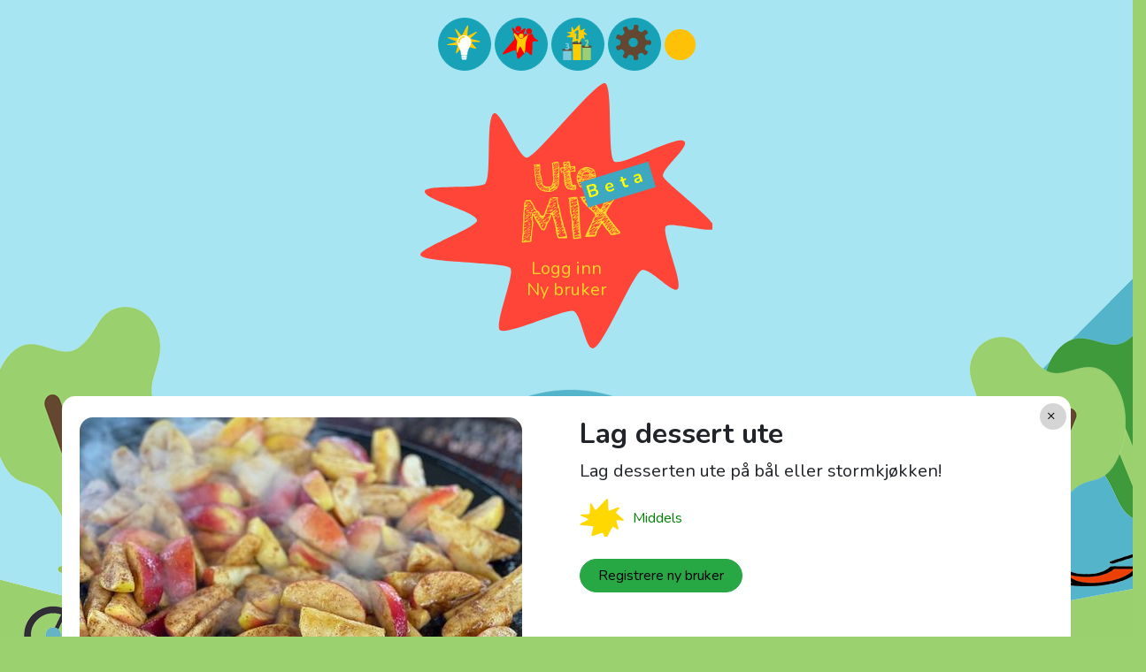

--- FILE ---
content_type: text/html; charset=utf-8
request_url: https://utemix.no/aktiviteter/lag-dessert-ute
body_size: 15966
content:
<!DOCTYPE html>
<html lang="en">
   <head>
    <title>UteMIX - beta</title>
    <meta name="viewport" content="width=device-width, initial-scale=1.0, maximum-scale=1.0, user-scalable=no">  
    <meta name="turbolinks-visit-control" content="reload"> 
    <meta name="csrf-param" content="authenticity_token" />
<meta name="csrf-token" content="LCKK5NVczGz4IW3xVAiqQrSt/eH1jk/HFHvfZLHrhprmc9yjvrSH1JE7ssKYcsrxnnWwzc8DcqqX7SY0YnQBOg==" />
    
    <meta name="description" content="StikkUt, fritid, friluftsrådet">
    <link rel="apple-touch-icon" sizes="180x180" href="/apple-touch-icon.png">
    <link rel="icon" type="image/png" sizes="32x32" href="/favicon-32x32.png">
    <link rel="icon" type="image/png" sizes="16x16" href="/favicon-16x16.png">
    <link rel="mask-icon" href="/safari-pinned-tab.svg" color="#5bbad5">
    <meta name="msapplication-TileColor" content="#da532c">
    <meta name="theme-color" content="#ffffff">
    <!-- Global site tag (gtag.js) - Google Analytics -->
    <script async src="https://www.googletagmanager.com/gtag/js?id=UA-176420165-1"></script>
    <script>
      window.dataLayer = window.dataLayer || [];
      function gtag(){dataLayer.push(arguments);}
      gtag('js', new Date());

      gtag('config', 'UA-176420165-1');
    </script>    
    <link href="https://fonts.googleapis.com/css2?family=Cabin+Sketch:wght@400;700&display=swap" rel="stylesheet">
    <link href="https://fonts.googleapis.com/css?family=Nunito:400,400i,700&amp;subset=latin-ext" rel="stylesheet">
    <script src="https://kit.fontawesome.com/f4180f8d6b.js" crossorigin="anonymous"></script>    
    <link rel="stylesheet" media="all" href="/assets/application-e385e3e057d63e85524332f0e375d8c521e074f61f2b75276200dc258ca02f38.css" data-turbolinks-track="reload" />
    <link rel="stylesheet" media="all" href="/packs/css/application-8e3c2eb7.css" data-turbolinks-track="reload" />
    <link rel="stylesheet" media="screen" href="https://ajax.googleapis.com/ajax/libs/jqueryui/1.12.1/themes/ui-darkness/jquery-ui.css" />
    <script src="/packs/js/application-baebd085fbae6610ddae.js" data-turbolinks-track="reload"></script>
    <script src="https://code.jquery.com/jquery-3.5.1.min.js" integrity="sha256-9/aliU8dGd2tb6OSsuzixeV4y/faTqgFtohetphbbj0=" crossorigin="anonymous"></script>
    <script src="https://cdn.jsdelivr.net/npm/popper.js@1.16.0/dist/umd/popper.min.js" integrity="sha384-Q6E9RHvbIyZFJoft+2mJbHaEWldlvI9IOYy5n3zV9zzTtmI3UksdQRVvoxMfooAo" crossorigin="anonymous"></script>
    <script src="https://stackpath.bootstrapcdn.com/bootstrap/4.5.0/js/bootstrap.min.js" integrity="sha384-OgVRvuATP1z7JjHLkuOU7Xw704+h835Lr+6QL9UvYjZE3Ipu6Tp75j7Bh/kR0JKI" crossorigin="anonymous"></script> 
    <script src="https://cdnjs.cloudflare.com/ajax/libs/jqueryui/1.12.1/jquery-ui.min.js"></script>
   </head>
   <body>
    <div id="preloader">
      <div class="classy-load"></div>
    </div>
    <style type="text/css">
.alert {
    position: fixed;
   top:0;
    left: 0;
    width: 100%;
    z-index: 999;
}
.toast {
  
}
</style>




    <style type="text/css">
    .beta {
        position: absolute;
        top:1.2rem;
        left:4.8rem;
        width:80px;
        height:30px;
        padding-top:6px;
        font-family: Nunito,sans-serif!important;
        font-size: 20px;
        color:yellow;
        text-align: center;
        background-color: #3ea8c0;
        letter-spacing: .45rem;
        -webkit-transform: rotate(-12deg);
        transform: rotate(-12deg);
    }
    .cloud {}
    .sol {
        position: absolute;
        width:160px;
        height: 160px;
        padding: 30px;
        text-align: center;

        border-radius: 50%;
        background-color: #ffc107;
        top:50px;
        right:50px;
        -webkit-transform: rotate(12deg);
        transform: rotate(12deg);
        cursor: pointer;
    }
    .sol span {
        font-family: Nunito,sans-serif!important;
        font-size: 1.2em;
        line-height: 15px;
    }
    .beta-box {
        position: absolute;
        font-family: Nunito,sans-serif!important;
        width:250px;
        height:80px;
        padding:10px;
        border:2px dashed green;
        top:10%;
        left:200px;
        font-size: 20px;
        letter-spacing: .2rem;
        color:green;
    }

@media only screen and (max-width: 768px) {
    .beta-box {
        position: absolute;
        font-family: Nunito,sans-serif!important;
        width:250px;
        height:80px;
        padding:10px;
        border:2px dashed green;
        top:150px;
        left:0;
        font-size: 20px;
        letter-spacing: .2rem;
        color:green;
    }
}
    .splash-container {
        margin-top: 70px;
    }
@media screen and (max-width: 450px) {
    .splash-container {
        margin-top: 0px;
    }
    .sol {
        top:10px;
        right:10px;
        z-index: 0;
    }
}
</style>

    <div class="jumbo jumbo-default">
        <div class="splash-container">
            <div class="splash">
                <div class="splash-text no-text">
                    <span>Ute</span><br><span class="mix">MIX</span>
                    <div class="beta">Beta</div>

                </div>
                <div class="splash-sub">
                    <a href="/users/sign_in">Logg inn</a>
                    <br/>
                    <a href="/users/sign_up">Ny bruker</a>
                </div>
            </div>
       </div>
    </div>
<script type="text/javascript">
    $(document).ready(function() {
        $('.splash-text').on('click', function(){
            document.location.href = '/';
        })
        $('.sol').on('click', function(){
            document.location.href = '/kampanje/julekalender';
        })
    })
</script>

 
      <style type="text/css">

.activities{
    margin-top:0%;
    padding: 0em;
}
.activities h3{
    color: #439940;
    font-weight: bold;
    font-size: 32px;
}
.activities h4{
    color: #439940;
    font-weight: bold;
    font-size: 20px;
}

.activities p {
    color:#fff;
}

.activities {
    margin-bottom: 40px;
}

.content {
    padding:8px 20px;
    background-color: rgba(255,255,255,1);
    border-radius: 15px;
}
p.summary {
    font-size: 1.25rem;
}
.rounder {
    border-radius: 15px!important;
}
.btn.toplist {
    margin:10px 0;
}
.img-thumbnail {
    padding: 0rem;
    background-color: transparent;
    border: 0px solid #dee2e6;
    border-radius: 15px;
    max-width: 100%;
    height: auto;
}
span.back {
    position: absolute;
    width: 30px;
    height:30px;
    padding:2px 8px;
    background-color: rgba(150,150,150,0.4);
    border-radius: 50%;
    top:0px;
    right:0px;
    cursor: pointer;
    z-index: 100;
}
</style>

    

    <div class="container content my-5">

       <div class="row py-3" style="position: relative;">
            
            <a href="/">
                <span class="back">&times;</span> 
            </a> 

            <div class="col-md-6 how-img"> 

                <img class="rounder img-fluid mb-3" src="https://stikkutmix2.s3.amazonaws.com/uploads/activity/image/4/thumb_dessert.jpg" />
            </div>

            <div class="col-md-6">
                <h2>Lag dessert ute</h2>
  
                <p class="summary">
                    Lag desserten ute på bål eller stormkjøkken!
                </p>

                <span class="my-3" style="display:flex;">
                    <div class="middels liten"></div>
                    <span style="margin:10px;color:green;">
                        Middels
                    </span>
                </span>

                <p class="my-4">
                            <i class="fad fa-home"></i>
                            <i class="fad fa-trees"></i>
                            <i class="fad fa-water"></i>
                            <i class="fad fa-mountain"></i>
                            <i class=""></i>
                            <i class="fad fa-water"></i>
                            <i class="fad fa-water"></i>
                            <i class=""></i>
                </p>
                <p>
                       <a class="btn btn-success rounded" href="/users/sign_up">Registrere ny bruker</a>
                </p>
            </div>
        </div>
        <div class="row my-5">
            <div class="col-md-12">
                <p><span>I ferien kan man kose seg med mye god mat! Hvorfor ikke ta seg tid til å planlegge et måltid ute?&nbsp;Du velger selv hvor avansert det skal være, men har du en bålplass så tenn gjerne et bål, eller du kan bruke brenner/stormkjøkken.&nbsp;Her finner dere oppskrifter på mye god utemat.</span></p><h2 class="ingress"><div>Merk! Vær nøye med hygiene, særlig om du er på et sted som andre bruker også. Og hold avstand til andre for å unngå smitte.</div></h2><div id="txf_pub_paragraph_name_67869" class="headline empty"><h3></h3></div><div id="txf_pub_paragraph_text_67869" class="text">Det finnes mange fine oppskrifter på mat du kan lage ute. På&nbsp;<a href="https://utemat.no/" target="_blank">utemat.no</a>&nbsp;finnes det mange bra oppskrifter og generelle tips. Her finner du klassikeren&nbsp;<a href="https://utemat.no/pinnebrod-klassikeren/" target="_blank">pinnebrød</a>&nbsp;og mer avanserte oppskrifter. Her har du oppskrift på en herlige epledessert fra Sunnmøre Friluftsråd.</div><div id="txf_pub_paragraph_text_67869" class="text"><br></div><div id="txf_pub_paragraph_text_67869" class="text"><div><div><b>Epledessert - Lune epler med kanel og sukker&nbsp;</b></div><div>Du trenger:</div><div>-Bolle eller pose + evt. røreskje</div><div>-Kopp og skje til hver enkelt</div><div>-Kniv</div><div><br></div><div>- 3 epler</div><div>- 1 ts kanel</div><div>- 1 ss sukker</div><div>- 1 dl rosiner</div><div>- 1 ss smør</div><div>- 1 beger Kesam</div><div><br></div><div>Epler deles i båter uten kjerne. Blandes sammen med sukker, rosiner, kanel og smør. Stekes på panne eller i gryte og serveres lun med Kesam.</div></div><div><br></div><div>Velbekomme :-)</div></div>
            </div>
        </div>
        <div class="row my-5">
            <div class="col">
                <p>
                    <a class="btn btn-warning rounded back" href="#" id="back"><i class="fad fa-arrow-left"></i></a>
                 
                </p>
            </div>
        </div>
  

    <section class="activities my-5">
        <div class="row">
            <div class="col">
                <h4>Siste "Lag dessert ute" minner</h4>
            </div>
        </div>
        <div class="row text-center text-lg-left">
                <div class="col-lg-3 col-md-4 col-4 my-3">
                    <img class="img-fluid img-thumbnail" src="https://stikkutmix2.s3.amazonaws.com/uploads/user_activity/image/309/thumb_image.jpg" />

                </div>
                <div class="col-lg-3 col-md-4 col-4 my-3">
                    <img class="img-fluid img-thumbnail" src="https://stikkutmix2.s3.amazonaws.com/uploads/user_activity/image/268/thumb_20201003_132336.jpg" />

                </div>
                <div class="col-lg-3 col-md-4 col-4 my-3">
                    <img class="img-fluid img-thumbnail" src="https://stikkutmix2.s3.amazonaws.com/uploads/user_activity/image/303/thumb_Resized_20201018_1344101.jpg" />

                </div>
        </div>
    </section>

    <section class="activities">
        <div class="row my-5">
            <div class="col-md-12">
                <h4>Toppliste "Lag dessert ute"</h4>

                <table class="table table-borderless toppliste">

                    <tbody>
                        <tr>     
                            <!-- Navn -->
                            <td>Team OHCB</td>
                           
                            <!-- Antall aktiviteter -->
                            <td class="center">2 ganger</td>
                        </tr>

                        <tr>     
                            <!-- Navn -->
                            <td>Silje</td>
                           
                            <!-- Antall aktiviteter -->
                            <td class="center">1 ganger</td>
                        </tr>

                    </tbody>

                </table>
            </div>
        </div>
    </section>

</div>

<script type="text/javascript">
    $(document).on('click', '.back', function() {
    history.back();
    //$.mobile.back();
});
</script>


    <style type="text/css">
	.footer {
		min-height: 200px;
	}
	.footer a {
		color:#fff!important;
	}
	.footer .footer-logo {
		width:30px;
	}
	.footer-nav {
		position: fixed; 
		width: 100%;
		top: 0px; 
		z-index:1000; 
		padding: 10px 0 0 0!important; 
		margin: 10px 0 0 0!important;
		left: 50%; 
		transform: translate(-50%, 0); 
		/*background-color: #3b764b;*/
		background-color: transparent;
		border-top-left-radius: 15px; 
		border-top-right-radius: 15px;
	}
	.btn-circle-sm{
	  width: 35px;
	  height: 35px;
	  text-align: center;
	  padding: 5px 0;
	  font-size: 12px;
	  line-height: 2.00;
	  border-radius: 30px;
	  color:#634730;
	}	
	.btn-circle {
	  width: 60px;
	  height: 60px;
	  text-align: center;
	  padding: 9px 0;
	  font-size: 20px;
	  line-height: 2.00;
	  border-radius: 30px;
	}
	.btn-circle-d {
	  	width: 79px;
	  	height: 79px;
	  	text-align: center;
	 	padding: 10px 0;
	  	font-size: 30px;
	  	line-height: 2.00;
	  	border-radius: 70px;
	}
	.a-counter {
		position: absolute;
		top:-7px;
		right:-7px;
		font-size: .8rem;
		background-color: red;
		color:#fff;
		border-radius: 50%;
		padding:0 8px;
	}
	.messages {

	}
@media only screen and (max-width: 768px) {

	.footer-nav {
		position: fixed; 
		width: 100%;
		top: calc(100% - 80px);
		z-index:1000; 
		padding: 6px 0 0 0!important; 
		margin: 10px 0 0 0!important;
		left: 50%; 
		transform: translate(-50%, 0); 
		/*background-color: #3b764b;*/

		border-top-left-radius: 15px; 
		border-top-right-radius: 15px;
	}

}
</style>
	<div class="footer">
		
			<div class="row mb-3">
				<div class="mx-auto text-center">
					<a href="http://www.friluftsraad.no">
						<img class="footer-logo" src="/assets/friluft_logo-fe0c45646774a6287b3731d1ba5e1402fe76d4d7d23744b77021aafc794caa31.svg" />
					</a>
				</div>
			</div>	
		
			<div class="row">
				<div class="px-3 py-3 pt-md-5 pb-md-4 mx-auto text-center">
					<a href="mailto:post@stikkut.no">post@stikkut.no<br><br></a>
					<a href="/gdpr/personvern">Personvernerklæring</a>
				</div>
			</div>
			<div class="row">
				<div class="col-md-12">
					<p>
						<strong><a href="http://www.friluftsraad.no">Friluftsrådet Nordmøre og Romsdal</a></strong><br>Idrettsvegen 2<br>6413 Molde<br><a href="https://www.facebook.com/Friluftsr%C3%A5det-Nordm%C3%B8re-og-Romsdal-312034262165850/" target="_blank" rel="noreferrer noopener">Facebook</a>
					</p>
					<p>Ute MIX &copy; 2026</p>
					<p>&nbsp;</p>
				</div>
			</div>


			<center class="footer-nav">
		        <a href="/" class="btn btn-circle btn-info" style="padding:7px 0 5px 8px;" data-toggle="tooltip" data-original-title="Hjem">
		        	<img src="/aktiviteter.svg" style="width:40px;">
		        </a>
		        <a href="/users/sign_up" class="btn btn-circle btn-info" style="padding:7px 0 5px 8px;" data-toggle="tooltip" data-original-title="Våre aktiviteter">
		        	<img src="/vaare_aktiviteter.svg" style="width:40px;">
		        </a>
		        <a href="/topplister" class="btn btn-circle btn-info" style="padding:7px 0 5px 8px;" data-toggle="tooltip" data-original-title="Topplisten">
		        	<img src="/toppliste.svg" style="width:40px;">
		        </a>
		        <a href="/users/sign_up" class="btn btn-circle btn-info" style="padding:7px 0 5px 8px;" data-toggle="tooltip" data-original-title="Logg inn for å se">
		    		<img src="/innstillinger.svg" style="width:40px;">
		    	</a>
		        <span class="btn btn-circle-sm btn-warning" data-toggle="modal" data-original-title="Hjelp" data-target="#help">
		    		<i class="fad fa-question"></i>
		    	</span>
			</center>


	</div>


<script type="text/javascript">

	$(document).ready(function(){

		console.log(localStorage.getItem("home"))
		console.log(localStorage.getItem("activity"))
		console.log(localStorage.getItem("toplist"))
		console.log(localStorage.getItem("settings"))

	})
</script>	

   
   </body>
</html>

--- FILE ---
content_type: text/css
request_url: https://utemix.no/assets/application-e385e3e057d63e85524332f0e375d8c521e074f61f2b75276200dc258ca02f38.css
body_size: 75287
content:
/*!
Animate.css - http://daneden.me/animate
Licensed under the MIT license

Copyright (c) 2013 Daniel Eden

Permission is hereby granted, free of charge, to any person obtaining a copy of this software and associated documentation files (the "Software"), to deal in the Software without restriction, including without limitation the rights to use, copy, modify, merge, publish, distribute, sublicense, and/or sell copies of the Software, and to permit persons to whom the Software is furnished to do so, subject to the following conditions:

The above copyright notice and this permission notice shall be included in all copies or substantial portions of the Software.

THE SOFTWARE IS PROVIDED "AS IS", WITHOUT WARRANTY OF ANY KIND, EXPRESS OR IMPLIED, INCLUDING BUT NOT LIMITED TO THE WARRANTIES OF MERCHANTABILITY, FITNESS FOR A PARTICULAR PURPOSE AND NONINFRINGEMENT. IN NO EVENT SHALL THE AUTHORS OR COPYRIGHT HOLDERS BE LIABLE FOR ANY CLAIM, DAMAGES OR OTHER LIABILITY, WHETHER IN AN ACTION OF CONTRACT, TORT OR OTHERWISE, ARISING FROM, OUT OF OR IN CONNECTION WITH THE SOFTWARE OR THE USE OR OTHER DEALINGS IN THE SOFTWARE.
*/.animated{-webkit-animation-duration:1s;animation-duration:1s;-webkit-animation-fill-mode:both;animation-fill-mode:both}.animated.hinge{-webkit-animation-duration:2s;animation-duration:2s}@-webkit-keyframes bounce{0%,100%,20%,50%,80%{-webkit-transform:translateY(0);transform:translateY(0)}40%{-webkit-transform:translateY(-30px);transform:translateY(-30px)}60%{-webkit-transform:translateY(-15px);transform:translateY(-15px)}}@keyframes bounce{0%,100%,20%,50%,80%{-webkit-transform:translateY(0);-ms-transform:translateY(0);transform:translateY(0)}40%{-webkit-transform:translateY(-30px);-ms-transform:translateY(-30px);transform:translateY(-30px)}60%{-webkit-transform:translateY(-15px);-ms-transform:translateY(-15px);transform:translateY(-15px)}}.bounce{-webkit-animation-name:bounce;animation-name:bounce}@-webkit-keyframes flash{0%,100%,50%{opacity:1}25%,75%{opacity:0}}@keyframes flash{0%,100%,50%{opacity:1}25%,75%{opacity:0}}.flash{-webkit-animation-name:flash;animation-name:flash}@-webkit-keyframes pulse{0%,100%{-webkit-transform:scale(1);transform:scale(1)}50%{-webkit-transform:scale(1.1);transform:scale(1.1)}}@keyframes pulse{0%,100%{-webkit-transform:scale(1);-ms-transform:scale(1);transform:scale(1)}50%{-webkit-transform:scale(1.1);-ms-transform:scale(1.1);transform:scale(1.1)}}.pulse{-webkit-animation-name:pulse;animation-name:pulse}@-webkit-keyframes shake{0%,100%{-webkit-transform:translateX(0);transform:translateX(0)}10%,30%,50%,70%,90%{-webkit-transform:translateX(-10px);transform:translateX(-10px)}20%,40%,60%,80%{-webkit-transform:translateX(10px);transform:translateX(10px)}}@keyframes shake{0%,100%{-webkit-transform:translateX(0);-ms-transform:translateX(0);transform:translateX(0)}10%,30%,50%,70%,90%{-webkit-transform:translateX(-10px);-ms-transform:translateX(-10px);transform:translateX(-10px)}20%,40%,60%,80%{-webkit-transform:translateX(10px);-ms-transform:translateX(10px);transform:translateX(10px)}}.shake{-webkit-animation-name:shake;animation-name:shake}@-webkit-keyframes swing{20%{-webkit-transform:rotate(15deg);transform:rotate(15deg)}40%{-webkit-transform:rotate(-10deg);transform:rotate(-10deg)}60%{-webkit-transform:rotate(5deg);transform:rotate(5deg)}80%{-webkit-transform:rotate(-5deg);transform:rotate(-5deg)}100%{-webkit-transform:rotate(0);transform:rotate(0)}}@keyframes swing{20%{-webkit-transform:rotate(15deg);-ms-transform:rotate(15deg);transform:rotate(15deg)}40%{-webkit-transform:rotate(-10deg);-ms-transform:rotate(-10deg);transform:rotate(-10deg)}60%{-webkit-transform:rotate(5deg);-ms-transform:rotate(5deg);transform:rotate(5deg)}80%{-webkit-transform:rotate(-5deg);-ms-transform:rotate(-5deg);transform:rotate(-5deg)}100%{-webkit-transform:rotate(0);-ms-transform:rotate(0);transform:rotate(0)}}.swing{-webkit-transform-origin:top center;-ms-transform-origin:top center;transform-origin:top center;-webkit-animation-name:swing;animation-name:swing}@-webkit-keyframes tada{0%{-webkit-transform:scale(1);transform:scale(1)}10%,20%{-webkit-transform:scale(0.9) rotate(-3deg);transform:scale(0.9) rotate(-3deg)}30%,50%,70%,90%{-webkit-transform:scale(1.1) rotate(3deg);transform:scale(1.1) rotate(3deg)}40%,60%,80%{-webkit-transform:scale(1.1) rotate(-3deg);transform:scale(1.1) rotate(-3deg)}100%{-webkit-transform:scale(1) rotate(0);transform:scale(1) rotate(0)}}@keyframes tada{0%{-webkit-transform:scale(1);-ms-transform:scale(1);transform:scale(1)}10%,20%{-webkit-transform:scale(0.9) rotate(-3deg);-ms-transform:scale(0.9) rotate(-3deg);transform:scale(0.9) rotate(-3deg)}30%,50%,70%,90%{-webkit-transform:scale(1.1) rotate(3deg);-ms-transform:scale(1.1) rotate(3deg);transform:scale(1.1) rotate(3deg)}40%,60%,80%{-webkit-transform:scale(1.1) rotate(-3deg);-ms-transform:scale(1.1) rotate(-3deg);transform:scale(1.1) rotate(-3deg)}100%{-webkit-transform:scale(1) rotate(0);-ms-transform:scale(1) rotate(0);transform:scale(1) rotate(0)}}.tada{-webkit-animation-name:tada;animation-name:tada}@-webkit-keyframes wobble{0%,100%{-webkit-transform:translateX(0);transform:translateX(0)}15%{-webkit-transform:translateX(-25%) rotate(-5deg);transform:translateX(-25%) rotate(-5deg)}30%{-webkit-transform:translateX(20%) rotate(3deg);transform:translateX(20%) rotate(3deg)}45%{-webkit-transform:translateX(-15%) rotate(-3deg);transform:translateX(-15%) rotate(-3deg)}60%{-webkit-transform:translateX(10%) rotate(2deg);transform:translateX(10%) rotate(2deg)}75%{-webkit-transform:translateX(-5%) rotate(-1deg);transform:translateX(-5%) rotate(-1deg)}}@keyframes wobble{0%,100%{-webkit-transform:translateX(0);-ms-transform:translateX(0);transform:translateX(0)}15%{-webkit-transform:translateX(-25%) rotate(-5deg);-ms-transform:translateX(-25%) rotate(-5deg);transform:translateX(-25%) rotate(-5deg)}30%{-webkit-transform:translateX(20%) rotate(3deg);-ms-transform:translateX(20%) rotate(3deg);transform:translateX(20%) rotate(3deg)}45%{-webkit-transform:translateX(-15%) rotate(-3deg);-ms-transform:translateX(-15%) rotate(-3deg);transform:translateX(-15%) rotate(-3deg)}60%{-webkit-transform:translateX(10%) rotate(2deg);-ms-transform:translateX(10%) rotate(2deg);transform:translateX(10%) rotate(2deg)}75%{-webkit-transform:translateX(-5%) rotate(-1deg);-ms-transform:translateX(-5%) rotate(-1deg);transform:translateX(-5%) rotate(-1deg)}}.wobble{-webkit-animation-name:wobble;animation-name:wobble}@-webkit-keyframes bounceIn{0%{opacity:0;-webkit-transform:scale(0.3);transform:scale(0.3)}50%{opacity:1;-webkit-transform:scale(1.05);transform:scale(1.05)}70%{-webkit-transform:scale(0.9);transform:scale(0.9)}100%{-webkit-transform:scale(1);transform:scale(1)}}@keyframes bounceIn{0%{opacity:0;-webkit-transform:scale(0.3);-ms-transform:scale(0.3);transform:scale(0.3)}50%{opacity:1;-webkit-transform:scale(1.05);-ms-transform:scale(1.05);transform:scale(1.05)}70%{-webkit-transform:scale(0.9);-ms-transform:scale(0.9);transform:scale(0.9)}100%{-webkit-transform:scale(1);-ms-transform:scale(1);transform:scale(1)}}.bounceIn{-webkit-animation-name:bounceIn;animation-name:bounceIn}@-webkit-keyframes bounceInDown{0%{opacity:0;-webkit-transform:translateY(-2000px);transform:translateY(-2000px)}60%{opacity:1;-webkit-transform:translateY(30px);transform:translateY(30px)}80%{-webkit-transform:translateY(-10px);transform:translateY(-10px)}100%{-webkit-transform:translateY(0);transform:translateY(0)}}@keyframes bounceInDown{0%{opacity:0;-webkit-transform:translateY(-2000px);-ms-transform:translateY(-2000px);transform:translateY(-2000px)}60%{opacity:1;-webkit-transform:translateY(30px);-ms-transform:translateY(30px);transform:translateY(30px)}80%{-webkit-transform:translateY(-10px);-ms-transform:translateY(-10px);transform:translateY(-10px)}100%{-webkit-transform:translateY(0);-ms-transform:translateY(0);transform:translateY(0)}}.bounceInDown{-webkit-animation-name:bounceInDown;animation-name:bounceInDown}@-webkit-keyframes bounceInLeft{0%{opacity:0;-webkit-transform:translateX(-2000px);transform:translateX(-2000px)}60%{opacity:1;-webkit-transform:translateX(30px);transform:translateX(30px)}80%{-webkit-transform:translateX(-10px);transform:translateX(-10px)}100%{-webkit-transform:translateX(0);transform:translateX(0)}}@keyframes bounceInLeft{0%{opacity:0;-webkit-transform:translateX(-2000px);-ms-transform:translateX(-2000px);transform:translateX(-2000px)}60%{opacity:1;-webkit-transform:translateX(30px);-ms-transform:translateX(30px);transform:translateX(30px)}80%{-webkit-transform:translateX(-10px);-ms-transform:translateX(-10px);transform:translateX(-10px)}100%{-webkit-transform:translateX(0);-ms-transform:translateX(0);transform:translateX(0)}}.bounceInLeft{-webkit-animation-name:bounceInLeft;animation-name:bounceInLeft}@-webkit-keyframes bounceInRight{0%{opacity:0;-webkit-transform:translateX(2000px);transform:translateX(2000px)}60%{opacity:1;-webkit-transform:translateX(-30px);transform:translateX(-30px)}80%{-webkit-transform:translateX(10px);transform:translateX(10px)}100%{-webkit-transform:translateX(0);transform:translateX(0)}}@keyframes bounceInRight{0%{opacity:0;-webkit-transform:translateX(2000px);-ms-transform:translateX(2000px);transform:translateX(2000px)}60%{opacity:1;-webkit-transform:translateX(-30px);-ms-transform:translateX(-30px);transform:translateX(-30px)}80%{-webkit-transform:translateX(10px);-ms-transform:translateX(10px);transform:translateX(10px)}100%{-webkit-transform:translateX(0);-ms-transform:translateX(0);transform:translateX(0)}}.bounceInRight{-webkit-animation-name:bounceInRight;animation-name:bounceInRight}@-webkit-keyframes bounceInUp{0%{opacity:0;-webkit-transform:translateY(2000px);transform:translateY(2000px)}60%{opacity:1;-webkit-transform:translateY(-30px);transform:translateY(-30px)}80%{-webkit-transform:translateY(10px);transform:translateY(10px)}100%{-webkit-transform:translateY(0);transform:translateY(0)}}@keyframes bounceInUp{0%{opacity:0;-webkit-transform:translateY(2000px);-ms-transform:translateY(2000px);transform:translateY(2000px)}60%{opacity:1;-webkit-transform:translateY(-30px);-ms-transform:translateY(-30px);transform:translateY(-30px)}80%{-webkit-transform:translateY(10px);-ms-transform:translateY(10px);transform:translateY(10px)}100%{-webkit-transform:translateY(0);-ms-transform:translateY(0);transform:translateY(0)}}.bounceInUp{-webkit-animation-name:bounceInUp;animation-name:bounceInUp}@-webkit-keyframes bounceOut{0%{-webkit-transform:scale(1);transform:scale(1)}25%{-webkit-transform:scale(0.95);transform:scale(0.95)}50%{opacity:1;-webkit-transform:scale(1.1);transform:scale(1.1)}100%{opacity:0;-webkit-transform:scale(0.3);transform:scale(0.3)}}@keyframes bounceOut{0%{-webkit-transform:scale(1);-ms-transform:scale(1);transform:scale(1)}25%{-webkit-transform:scale(0.95);-ms-transform:scale(0.95);transform:scale(0.95)}50%{opacity:1;-webkit-transform:scale(1.1);-ms-transform:scale(1.1);transform:scale(1.1)}100%{opacity:0;-webkit-transform:scale(0.3);-ms-transform:scale(0.3);transform:scale(0.3)}}.bounceOut{-webkit-animation-name:bounceOut;animation-name:bounceOut}@-webkit-keyframes bounceOutDown{0%{-webkit-transform:translateY(0);transform:translateY(0)}20%{opacity:1;-webkit-transform:translateY(-20px);transform:translateY(-20px)}100%{opacity:0;-webkit-transform:translateY(2000px);transform:translateY(2000px)}}@keyframes bounceOutDown{0%{-webkit-transform:translateY(0);-ms-transform:translateY(0);transform:translateY(0)}20%{opacity:1;-webkit-transform:translateY(-20px);-ms-transform:translateY(-20px);transform:translateY(-20px)}100%{opacity:0;-webkit-transform:translateY(2000px);-ms-transform:translateY(2000px);transform:translateY(2000px)}}.bounceOutDown{-webkit-animation-name:bounceOutDown;animation-name:bounceOutDown}@-webkit-keyframes bounceOutLeft{0%{-webkit-transform:translateX(0);transform:translateX(0)}20%{opacity:1;-webkit-transform:translateX(20px);transform:translateX(20px)}100%{opacity:0;-webkit-transform:translateX(-2000px);transform:translateX(-2000px)}}@keyframes bounceOutLeft{0%{-webkit-transform:translateX(0);-ms-transform:translateX(0);transform:translateX(0)}20%{opacity:1;-webkit-transform:translateX(20px);-ms-transform:translateX(20px);transform:translateX(20px)}100%{opacity:0;-webkit-transform:translateX(-2000px);-ms-transform:translateX(-2000px);transform:translateX(-2000px)}}.bounceOutLeft{-webkit-animation-name:bounceOutLeft;animation-name:bounceOutLeft}@-webkit-keyframes bounceOutRight{0%{-webkit-transform:translateX(0);transform:translateX(0)}20%{opacity:1;-webkit-transform:translateX(-20px);transform:translateX(-20px)}100%{opacity:0;-webkit-transform:translateX(2000px);transform:translateX(2000px)}}@keyframes bounceOutRight{0%{-webkit-transform:translateX(0);-ms-transform:translateX(0);transform:translateX(0)}20%{opacity:1;-webkit-transform:translateX(-20px);-ms-transform:translateX(-20px);transform:translateX(-20px)}100%{opacity:0;-webkit-transform:translateX(2000px);-ms-transform:translateX(2000px);transform:translateX(2000px)}}.bounceOutRight{-webkit-animation-name:bounceOutRight;animation-name:bounceOutRight}@-webkit-keyframes bounceOutUp{0%{-webkit-transform:translateY(0);transform:translateY(0)}20%{opacity:1;-webkit-transform:translateY(20px);transform:translateY(20px)}100%{opacity:0;-webkit-transform:translateY(-2000px);transform:translateY(-2000px)}}@keyframes bounceOutUp{0%{-webkit-transform:translateY(0);-ms-transform:translateY(0);transform:translateY(0)}20%{opacity:1;-webkit-transform:translateY(20px);-ms-transform:translateY(20px);transform:translateY(20px)}100%{opacity:0;-webkit-transform:translateY(-2000px);-ms-transform:translateY(-2000px);transform:translateY(-2000px)}}.bounceOutUp{-webkit-animation-name:bounceOutUp;animation-name:bounceOutUp}@-webkit-keyframes fadeIn{0%{opacity:0}100%{opacity:1}}@keyframes fadeIn{0%{opacity:0}100%{opacity:1}}.fadeIn{-webkit-animation-name:fadeIn;animation-name:fadeIn}@-webkit-keyframes fadeInDown{0%{opacity:0;-webkit-transform:translateY(-20px);transform:translateY(-20px)}100%{opacity:1;-webkit-transform:translateY(0);transform:translateY(0)}}@keyframes fadeInDown{0%{opacity:0;-webkit-transform:translateY(-20px);-ms-transform:translateY(-20px);transform:translateY(-20px)}100%{opacity:1;-webkit-transform:translateY(0);-ms-transform:translateY(0);transform:translateY(0)}}.fadeInDown{-webkit-animation-name:fadeInDown;animation-name:fadeInDown}@-webkit-keyframes fadeInDownBig{0%{opacity:0;-webkit-transform:translateY(-2000px);transform:translateY(-2000px)}100%{opacity:1;-webkit-transform:translateY(0);transform:translateY(0)}}@keyframes fadeInDownBig{0%{opacity:0;-webkit-transform:translateY(-2000px);-ms-transform:translateY(-2000px);transform:translateY(-2000px)}100%{opacity:1;-webkit-transform:translateY(0);-ms-transform:translateY(0);transform:translateY(0)}}.fadeInDownBig{-webkit-animation-name:fadeInDownBig;animation-name:fadeInDownBig}@-webkit-keyframes fadeInLeft{0%{opacity:0;-webkit-transform:translateX(-20px);transform:translateX(-20px)}100%{opacity:1;-webkit-transform:translateX(0);transform:translateX(0)}}@keyframes fadeInLeft{0%{opacity:0;-webkit-transform:translateX(-20px);-ms-transform:translateX(-20px);transform:translateX(-20px)}100%{opacity:1;-webkit-transform:translateX(0);-ms-transform:translateX(0);transform:translateX(0)}}.fadeInLeft{-webkit-animation-name:fadeInLeft;animation-name:fadeInLeft}@-webkit-keyframes fadeInLeftBig{0%{opacity:0;-webkit-transform:translateX(-2000px);transform:translateX(-2000px)}100%{opacity:1;-webkit-transform:translateX(0);transform:translateX(0)}}@keyframes fadeInLeftBig{0%{opacity:0;-webkit-transform:translateX(-2000px);-ms-transform:translateX(-2000px);transform:translateX(-2000px)}100%{opacity:1;-webkit-transform:translateX(0);-ms-transform:translateX(0);transform:translateX(0)}}.fadeInLeftBig{-webkit-animation-name:fadeInLeftBig;animation-name:fadeInLeftBig}@-webkit-keyframes fadeInRight{0%{opacity:0;-webkit-transform:translateX(20px);transform:translateX(20px)}100%{opacity:1;-webkit-transform:translateX(0);transform:translateX(0)}}@keyframes fadeInRight{0%{opacity:0;-webkit-transform:translateX(20px);-ms-transform:translateX(20px);transform:translateX(20px)}100%{opacity:1;-webkit-transform:translateX(0);-ms-transform:translateX(0);transform:translateX(0)}}.fadeInRight{-webkit-animation-name:fadeInRight;animation-name:fadeInRight}@-webkit-keyframes fadeInRightBig{0%{opacity:0;-webkit-transform:translateX(2000px);transform:translateX(2000px)}100%{opacity:1;-webkit-transform:translateX(0);transform:translateX(0)}}@keyframes fadeInRightBig{0%{opacity:0;-webkit-transform:translateX(2000px);-ms-transform:translateX(2000px);transform:translateX(2000px)}100%{opacity:1;-webkit-transform:translateX(0);-ms-transform:translateX(0);transform:translateX(0)}}.fadeInRightBig{-webkit-animation-name:fadeInRightBig;animation-name:fadeInRightBig}@-webkit-keyframes fadeInUp{0%{opacity:0;-webkit-transform:translateY(20px);transform:translateY(20px)}100%{opacity:1;-webkit-transform:translateY(0);transform:translateY(0)}}@keyframes fadeInUp{0%{opacity:0;-webkit-transform:translateY(20px);-ms-transform:translateY(20px);transform:translateY(20px)}100%{opacity:1;-webkit-transform:translateY(0);-ms-transform:translateY(0);transform:translateY(0)}}.fadeInUp{-webkit-animation-name:fadeInUp;animation-name:fadeInUp}@-webkit-keyframes fadeInUpBig{0%{opacity:0;-webkit-transform:translateY(2000px);transform:translateY(2000px)}100%{opacity:1;-webkit-transform:translateY(0);transform:translateY(0)}}@keyframes fadeInUpBig{0%{opacity:0;-webkit-transform:translateY(2000px);-ms-transform:translateY(2000px);transform:translateY(2000px)}100%{opacity:1;-webkit-transform:translateY(0);-ms-transform:translateY(0);transform:translateY(0)}}.fadeInUpBig{-webkit-animation-name:fadeInUpBig;animation-name:fadeInUpBig}@-webkit-keyframes fadeOut{0%{opacity:1}100%{opacity:0}}@keyframes fadeOut{0%{opacity:1}100%{opacity:0}}.fadeOut{-webkit-animation-name:fadeOut;animation-name:fadeOut}@-webkit-keyframes fadeOutDown{0%{opacity:1;-webkit-transform:translateY(0);transform:translateY(0)}100%{opacity:0;-webkit-transform:translateY(20px);transform:translateY(20px)}}@keyframes fadeOutDown{0%{opacity:1;-webkit-transform:translateY(0);-ms-transform:translateY(0);transform:translateY(0)}100%{opacity:0;-webkit-transform:translateY(20px);-ms-transform:translateY(20px);transform:translateY(20px)}}.fadeOutDown{-webkit-animation-name:fadeOutDown;animation-name:fadeOutDown}@-webkit-keyframes fadeOutDownBig{0%{opacity:1;-webkit-transform:translateY(0);transform:translateY(0)}100%{opacity:0;-webkit-transform:translateY(2000px);transform:translateY(2000px)}}@keyframes fadeOutDownBig{0%{opacity:1;-webkit-transform:translateY(0);-ms-transform:translateY(0);transform:translateY(0)}100%{opacity:0;-webkit-transform:translateY(2000px);-ms-transform:translateY(2000px);transform:translateY(2000px)}}.fadeOutDownBig{-webkit-animation-name:fadeOutDownBig;animation-name:fadeOutDownBig}@-webkit-keyframes fadeOutLeft{0%{opacity:1;-webkit-transform:translateX(0);transform:translateX(0)}100%{opacity:0;-webkit-transform:translateX(-20px);transform:translateX(-20px)}}@keyframes fadeOutLeft{0%{opacity:1;-webkit-transform:translateX(0);-ms-transform:translateX(0);transform:translateX(0)}100%{opacity:0;-webkit-transform:translateX(-20px);-ms-transform:translateX(-20px);transform:translateX(-20px)}}.fadeOutLeft{-webkit-animation-name:fadeOutLeft;animation-name:fadeOutLeft}@-webkit-keyframes fadeOutLeftBig{0%{opacity:1;-webkit-transform:translateX(0);transform:translateX(0)}100%{opacity:0;-webkit-transform:translateX(-2000px);transform:translateX(-2000px)}}@keyframes fadeOutLeftBig{0%{opacity:1;-webkit-transform:translateX(0);-ms-transform:translateX(0);transform:translateX(0)}100%{opacity:0;-webkit-transform:translateX(-2000px);-ms-transform:translateX(-2000px);transform:translateX(-2000px)}}.fadeOutLeftBig{-webkit-animation-name:fadeOutLeftBig;animation-name:fadeOutLeftBig}@-webkit-keyframes fadeOutRight{0%{opacity:1;-webkit-transform:translateX(0);transform:translateX(0)}100%{opacity:0;-webkit-transform:translateX(20px);transform:translateX(20px)}}@keyframes fadeOutRight{0%{opacity:1;-webkit-transform:translateX(0);-ms-transform:translateX(0);transform:translateX(0)}100%{opacity:0;-webkit-transform:translateX(20px);-ms-transform:translateX(20px);transform:translateX(20px)}}.fadeOutRight{-webkit-animation-name:fadeOutRight;animation-name:fadeOutRight}@-webkit-keyframes fadeOutRightBig{0%{opacity:1;-webkit-transform:translateX(0);transform:translateX(0)}100%{opacity:0;-webkit-transform:translateX(2000px);transform:translateX(2000px)}}@keyframes fadeOutRightBig{0%{opacity:1;-webkit-transform:translateX(0);-ms-transform:translateX(0);transform:translateX(0)}100%{opacity:0;-webkit-transform:translateX(2000px);-ms-transform:translateX(2000px);transform:translateX(2000px)}}.fadeOutRightBig{-webkit-animation-name:fadeOutRightBig;animation-name:fadeOutRightBig}@-webkit-keyframes fadeOutUp{0%{opacity:1;-webkit-transform:translateY(0);transform:translateY(0)}100%{opacity:0;-webkit-transform:translateY(-20px);transform:translateY(-20px)}}@keyframes fadeOutUp{0%{opacity:1;-webkit-transform:translateY(0);-ms-transform:translateY(0);transform:translateY(0)}100%{opacity:0;-webkit-transform:translateY(-20px);-ms-transform:translateY(-20px);transform:translateY(-20px)}}.fadeOutUp{-webkit-animation-name:fadeOutUp;animation-name:fadeOutUp}@-webkit-keyframes fadeOutUpBig{0%{opacity:1;-webkit-transform:translateY(0);transform:translateY(0)}100%{opacity:0;-webkit-transform:translateY(-2000px);transform:translateY(-2000px)}}@keyframes fadeOutUpBig{0%{opacity:1;-webkit-transform:translateY(0);-ms-transform:translateY(0);transform:translateY(0)}100%{opacity:0;-webkit-transform:translateY(-2000px);-ms-transform:translateY(-2000px);transform:translateY(-2000px)}}.fadeOutUpBig{-webkit-animation-name:fadeOutUpBig;animation-name:fadeOutUpBig}@-webkit-keyframes flip{0%{-webkit-transform:perspective(400px) translateZ(0) rotateY(0) scale(1);transform:perspective(400px) translateZ(0) rotateY(0) scale(1);-webkit-animation-timing-function:ease-out;animation-timing-function:ease-out}40%{-webkit-transform:perspective(400px) translateZ(150px) rotateY(170deg) scale(1);transform:perspective(400px) translateZ(150px) rotateY(170deg) scale(1);-webkit-animation-timing-function:ease-out;animation-timing-function:ease-out}50%{-webkit-transform:perspective(400px) translateZ(150px) rotateY(190deg) scale(1);transform:perspective(400px) translateZ(150px) rotateY(190deg) scale(1);-webkit-animation-timing-function:ease-in;animation-timing-function:ease-in}80%{-webkit-transform:perspective(400px) translateZ(0) rotateY(360deg) scale(0.95);transform:perspective(400px) translateZ(0) rotateY(360deg) scale(0.95);-webkit-animation-timing-function:ease-in;animation-timing-function:ease-in}100%{-webkit-transform:perspective(400px) translateZ(0) rotateY(360deg) scale(1);transform:perspective(400px) translateZ(0) rotateY(360deg) scale(1);-webkit-animation-timing-function:ease-in;animation-timing-function:ease-in}}@keyframes flip{0%{-webkit-transform:perspective(400px) translateZ(0) rotateY(0) scale(1);-ms-transform:perspective(400px) translateZ(0) rotateY(0) scale(1);transform:perspective(400px) translateZ(0) rotateY(0) scale(1);-webkit-animation-timing-function:ease-out;animation-timing-function:ease-out}40%{-webkit-transform:perspective(400px) translateZ(150px) rotateY(170deg) scale(1);-ms-transform:perspective(400px) translateZ(150px) rotateY(170deg) scale(1);transform:perspective(400px) translateZ(150px) rotateY(170deg) scale(1);-webkit-animation-timing-function:ease-out;animation-timing-function:ease-out}50%{-webkit-transform:perspective(400px) translateZ(150px) rotateY(190deg) scale(1);-ms-transform:perspective(400px) translateZ(150px) rotateY(190deg) scale(1);transform:perspective(400px) translateZ(150px) rotateY(190deg) scale(1);-webkit-animation-timing-function:ease-in;animation-timing-function:ease-in}80%{-webkit-transform:perspective(400px) translateZ(0) rotateY(360deg) scale(0.95);-ms-transform:perspective(400px) translateZ(0) rotateY(360deg) scale(0.95);transform:perspective(400px) translateZ(0) rotateY(360deg) scale(0.95);-webkit-animation-timing-function:ease-in;animation-timing-function:ease-in}100%{-webkit-transform:perspective(400px) translateZ(0) rotateY(360deg) scale(1);-ms-transform:perspective(400px) translateZ(0) rotateY(360deg) scale(1);transform:perspective(400px) translateZ(0) rotateY(360deg) scale(1);-webkit-animation-timing-function:ease-in;animation-timing-function:ease-in}}.animated.flip{-webkit-backface-visibility:visible;backface-visibility:visible;-webkit-animation-name:flip;animation-name:flip}@-webkit-keyframes flipInX{0%{-webkit-transform:perspective(400px) rotateX(90deg);transform:perspective(400px) rotateX(90deg);opacity:0}40%{-webkit-transform:perspective(400px) rotateX(-10deg);transform:perspective(400px) rotateX(-10deg)}70%{-webkit-transform:perspective(400px) rotateX(10deg);transform:perspective(400px) rotateX(10deg)}100%{-webkit-transform:perspective(400px) rotateX(0);transform:perspective(400px) rotateX(0);opacity:1}}@keyframes flipInX{0%{-webkit-transform:perspective(400px) rotateX(90deg);-ms-transform:perspective(400px) rotateX(90deg);transform:perspective(400px) rotateX(90deg);opacity:0}40%{-webkit-transform:perspective(400px) rotateX(-10deg);-ms-transform:perspective(400px) rotateX(-10deg);transform:perspective(400px) rotateX(-10deg)}70%{-webkit-transform:perspective(400px) rotateX(10deg);-ms-transform:perspective(400px) rotateX(10deg);transform:perspective(400px) rotateX(10deg)}100%{-webkit-transform:perspective(400px) rotateX(0);-ms-transform:perspective(400px) rotateX(0);transform:perspective(400px) rotateX(0);opacity:1}}.flipInX{-webkit-backface-visibility:visible !important;backface-visibility:visible !important;-webkit-animation-name:flipInX;animation-name:flipInX}.flipInY,.flipOutX{-webkit-backface-visibility:visible !important;-ms-backface-visibility:visible !important}@-webkit-keyframes flipInY{0%{-webkit-transform:perspective(400px) rotateY(90deg);transform:perspective(400px) rotateY(90deg);opacity:0}40%{-webkit-transform:perspective(400px) rotateY(-10deg);transform:perspective(400px) rotateY(-10deg)}70%{-webkit-transform:perspective(400px) rotateY(10deg);transform:perspective(400px) rotateY(10deg)}100%{-webkit-transform:perspective(400px) rotateY(0);transform:perspective(400px) rotateY(0);opacity:1}}@keyframes flipInY{0%{-webkit-transform:perspective(400px) rotateY(90deg);-ms-transform:perspective(400px) rotateY(90deg);transform:perspective(400px) rotateY(90deg);opacity:0}40%{-webkit-transform:perspective(400px) rotateY(-10deg);-ms-transform:perspective(400px) rotateY(-10deg);transform:perspective(400px) rotateY(-10deg)}70%{-webkit-transform:perspective(400px) rotateY(10deg);-ms-transform:perspective(400px) rotateY(10deg);transform:perspective(400px) rotateY(10deg)}100%{-webkit-transform:perspective(400px) rotateY(0);-ms-transform:perspective(400px) rotateY(0);transform:perspective(400px) rotateY(0);opacity:1}}.flipInY{-webkit-backface-visibility:visible !important;backface-visibility:visible !important;-webkit-animation-name:flipInY;animation-name:flipInY}@-webkit-keyframes flipOutX{0%{-webkit-transform:perspective(400px) rotateX(0);transform:perspective(400px) rotateX(0);opacity:1}100%{-webkit-transform:perspective(400px) rotateX(90deg);transform:perspective(400px) rotateX(90deg);opacity:0}}@keyframes flipOutX{0%{-webkit-transform:perspective(400px) rotateX(0);-ms-transform:perspective(400px) rotateX(0);transform:perspective(400px) rotateX(0);opacity:1}100%{-webkit-transform:perspective(400px) rotateX(90deg);-ms-transform:perspective(400px) rotateX(90deg);transform:perspective(400px) rotateX(90deg);opacity:0}}.flipOutX{-webkit-animation-name:flipOutX;animation-name:flipOutX;-webkit-backface-visibility:visible !important;backface-visibility:visible !important}@-webkit-keyframes flipOutY{0%{-webkit-transform:perspective(400px) rotateY(0);transform:perspective(400px) rotateY(0);opacity:1}100%{-webkit-transform:perspective(400px) rotateY(90deg);transform:perspective(400px) rotateY(90deg);opacity:0}}@keyframes flipOutY{0%{-webkit-transform:perspective(400px) rotateY(0);-ms-transform:perspective(400px) rotateY(0);transform:perspective(400px) rotateY(0);opacity:1}100%{-webkit-transform:perspective(400px) rotateY(90deg);-ms-transform:perspective(400px) rotateY(90deg);transform:perspective(400px) rotateY(90deg);opacity:0}}.flipOutY{-webkit-backface-visibility:visible !important;backface-visibility:visible !important;-webkit-animation-name:flipOutY;animation-name:flipOutY}@-webkit-keyframes lightSpeedIn{0%{-webkit-transform:translateX(100%) skewX(-30deg);transform:translateX(100%) skewX(-30deg);opacity:0}60%{-webkit-transform:translateX(-20%) skewX(30deg);transform:translateX(-20%) skewX(30deg);opacity:1}80%{-webkit-transform:translateX(0) skewX(-15deg);transform:translateX(0) skewX(-15deg);opacity:1}100%{-webkit-transform:translateX(0) skewX(0);transform:translateX(0) skewX(0);opacity:1}}@keyframes lightSpeedIn{0%{-webkit-transform:translateX(100%) skewX(-30deg);-ms-transform:translateX(100%) skewX(-30deg);transform:translateX(100%) skewX(-30deg);opacity:0}60%{-webkit-transform:translateX(-20%) skewX(30deg);-ms-transform:translateX(-20%) skewX(30deg);transform:translateX(-20%) skewX(30deg);opacity:1}80%{-webkit-transform:translateX(0) skewX(-15deg);-ms-transform:translateX(0) skewX(-15deg);transform:translateX(0) skewX(-15deg);opacity:1}100%{-webkit-transform:translateX(0) skewX(0);-ms-transform:translateX(0) skewX(0);transform:translateX(0) skewX(0);opacity:1}}.lightSpeedIn{-webkit-animation-name:lightSpeedIn;animation-name:lightSpeedIn;-webkit-animation-timing-function:ease-out;animation-timing-function:ease-out}@-webkit-keyframes lightSpeedOut{0%{-webkit-transform:translateX(0) skewX(0);transform:translateX(0) skewX(0);opacity:1}100%{-webkit-transform:translateX(100%) skewX(-30deg);transform:translateX(100%) skewX(-30deg);opacity:0}}@keyframes lightSpeedOut{0%{-webkit-transform:translateX(0) skewX(0);-ms-transform:translateX(0) skewX(0);transform:translateX(0) skewX(0);opacity:1}100%{-webkit-transform:translateX(100%) skewX(-30deg);-ms-transform:translateX(100%) skewX(-30deg);transform:translateX(100%) skewX(-30deg);opacity:0}}.lightSpeedOut{-webkit-animation-name:lightSpeedOut;animation-name:lightSpeedOut;-webkit-animation-timing-function:ease-in;animation-timing-function:ease-in}@-webkit-keyframes rotateIn{0%{-webkit-transform-origin:center center;transform-origin:center center;-webkit-transform:rotate(-200deg);transform:rotate(-200deg);opacity:0}100%{-webkit-transform-origin:center center;transform-origin:center center;-webkit-transform:rotate(0);transform:rotate(0);opacity:1}}@keyframes rotateIn{0%{-webkit-transform-origin:center center;-ms-transform-origin:center center;transform-origin:center center;-webkit-transform:rotate(-200deg);-ms-transform:rotate(-200deg);transform:rotate(-200deg);opacity:0}100%{-webkit-transform-origin:center center;-ms-transform-origin:center center;transform-origin:center center;-webkit-transform:rotate(0);-ms-transform:rotate(0);transform:rotate(0);opacity:1}}.rotateIn{-webkit-animation-name:rotateIn;animation-name:rotateIn}@-webkit-keyframes rotateInDownLeft{0%{-webkit-transform-origin:left bottom;transform-origin:left bottom;-webkit-transform:rotate(-90deg);transform:rotate(-90deg);opacity:0}100%{-webkit-transform-origin:left bottom;transform-origin:left bottom;-webkit-transform:rotate(0);transform:rotate(0);opacity:1}}@keyframes rotateInDownLeft{0%{-webkit-transform-origin:left bottom;-ms-transform-origin:left bottom;transform-origin:left bottom;-webkit-transform:rotate(-90deg);-ms-transform:rotate(-90deg);transform:rotate(-90deg);opacity:0}100%{-webkit-transform-origin:left bottom;-ms-transform-origin:left bottom;transform-origin:left bottom;-webkit-transform:rotate(0);-ms-transform:rotate(0);transform:rotate(0);opacity:1}}.rotateInDownLeft{-webkit-animation-name:rotateInDownLeft;animation-name:rotateInDownLeft}@-webkit-keyframes rotateInDownRight{0%{-webkit-transform-origin:right bottom;transform-origin:right bottom;-webkit-transform:rotate(90deg);transform:rotate(90deg);opacity:0}100%{-webkit-transform-origin:right bottom;transform-origin:right bottom;-webkit-transform:rotate(0);transform:rotate(0);opacity:1}}@keyframes rotateInDownRight{0%{-webkit-transform-origin:right bottom;-ms-transform-origin:right bottom;transform-origin:right bottom;-webkit-transform:rotate(90deg);-ms-transform:rotate(90deg);transform:rotate(90deg);opacity:0}100%{-webkit-transform-origin:right bottom;-ms-transform-origin:right bottom;transform-origin:right bottom;-webkit-transform:rotate(0);-ms-transform:rotate(0);transform:rotate(0);opacity:1}}.rotateInDownRight{-webkit-animation-name:rotateInDownRight;animation-name:rotateInDownRight}@-webkit-keyframes rotateInUpLeft{0%{-webkit-transform-origin:left bottom;transform-origin:left bottom;-webkit-transform:rotate(90deg);transform:rotate(90deg);opacity:0}100%{-webkit-transform-origin:left bottom;transform-origin:left bottom;-webkit-transform:rotate(0);transform:rotate(0);opacity:1}}@keyframes rotateInUpLeft{0%{-webkit-transform-origin:left bottom;-ms-transform-origin:left bottom;transform-origin:left bottom;-webkit-transform:rotate(90deg);-ms-transform:rotate(90deg);transform:rotate(90deg);opacity:0}100%{-webkit-transform-origin:left bottom;-ms-transform-origin:left bottom;transform-origin:left bottom;-webkit-transform:rotate(0);-ms-transform:rotate(0);transform:rotate(0);opacity:1}}.rotateInUpLeft{-webkit-animation-name:rotateInUpLeft;animation-name:rotateInUpLeft}@-webkit-keyframes rotateInUpRight{0%{-webkit-transform-origin:right bottom;transform-origin:right bottom;-webkit-transform:rotate(-90deg);transform:rotate(-90deg);opacity:0}100%{-webkit-transform-origin:right bottom;transform-origin:right bottom;-webkit-transform:rotate(0);transform:rotate(0);opacity:1}}@keyframes rotateInUpRight{0%{-webkit-transform-origin:right bottom;-ms-transform-origin:right bottom;transform-origin:right bottom;-webkit-transform:rotate(-90deg);-ms-transform:rotate(-90deg);transform:rotate(-90deg);opacity:0}100%{-webkit-transform-origin:right bottom;-ms-transform-origin:right bottom;transform-origin:right bottom;-webkit-transform:rotate(0);-ms-transform:rotate(0);transform:rotate(0);opacity:1}}.rotateInUpRight{-webkit-animation-name:rotateInUpRight;animation-name:rotateInUpRight}@-webkit-keyframes rotateOut{0%{-webkit-transform-origin:center center;transform-origin:center center;-webkit-transform:rotate(0);transform:rotate(0);opacity:1}100%{-webkit-transform-origin:center center;transform-origin:center center;-webkit-transform:rotate(200deg);transform:rotate(200deg);opacity:0}}@keyframes rotateOut{0%{-webkit-transform-origin:center center;-ms-transform-origin:center center;transform-origin:center center;-webkit-transform:rotate(0);-ms-transform:rotate(0);transform:rotate(0);opacity:1}100%{-webkit-transform-origin:center center;-ms-transform-origin:center center;transform-origin:center center;-webkit-transform:rotate(200deg);-ms-transform:rotate(200deg);transform:rotate(200deg);opacity:0}}.rotateOut{-webkit-animation-name:rotateOut;animation-name:rotateOut}@-webkit-keyframes rotateOutDownLeft{0%{-webkit-transform-origin:left bottom;transform-origin:left bottom;-webkit-transform:rotate(0);transform:rotate(0);opacity:1}100%{-webkit-transform-origin:left bottom;transform-origin:left bottom;-webkit-transform:rotate(90deg);transform:rotate(90deg);opacity:0}}@keyframes rotateOutDownLeft{0%{-webkit-transform-origin:left bottom;-ms-transform-origin:left bottom;transform-origin:left bottom;-webkit-transform:rotate(0);-ms-transform:rotate(0);transform:rotate(0);opacity:1}100%{-webkit-transform-origin:left bottom;-ms-transform-origin:left bottom;transform-origin:left bottom;-webkit-transform:rotate(90deg);-ms-transform:rotate(90deg);transform:rotate(90deg);opacity:0}}.rotateOutDownLeft{-webkit-animation-name:rotateOutDownLeft;animation-name:rotateOutDownLeft}@-webkit-keyframes rotateOutDownRight{0%{-webkit-transform-origin:right bottom;transform-origin:right bottom;-webkit-transform:rotate(0);transform:rotate(0);opacity:1}100%{-webkit-transform-origin:right bottom;transform-origin:right bottom;-webkit-transform:rotate(-90deg);transform:rotate(-90deg);opacity:0}}@keyframes rotateOutDownRight{0%{-webkit-transform-origin:right bottom;-ms-transform-origin:right bottom;transform-origin:right bottom;-webkit-transform:rotate(0);-ms-transform:rotate(0);transform:rotate(0);opacity:1}100%{-webkit-transform-origin:right bottom;-ms-transform-origin:right bottom;transform-origin:right bottom;-webkit-transform:rotate(-90deg);-ms-transform:rotate(-90deg);transform:rotate(-90deg);opacity:0}}.rotateOutDownRight{-webkit-animation-name:rotateOutDownRight;animation-name:rotateOutDownRight}@-webkit-keyframes rotateOutUpLeft{0%{-webkit-transform-origin:left bottom;transform-origin:left bottom;-webkit-transform:rotate(0);transform:rotate(0);opacity:1}100%{-webkit-transform-origin:left bottom;transform-origin:left bottom;-webkit-transform:rotate(-90deg);transform:rotate(-90deg);opacity:0}}@keyframes rotateOutUpLeft{0%{-webkit-transform-origin:left bottom;-ms-transform-origin:left bottom;transform-origin:left bottom;-webkit-transform:rotate(0);-ms-transform:rotate(0);transform:rotate(0);opacity:1}100%{-webkit-transform-origin:left bottom;-ms-transform-origin:left bottom;transform-origin:left bottom;-webkit-transform:rotate(-90deg);-ms-transform:rotate(-90deg);transform:rotate(-90deg);opacity:0}}.rotateOutUpLeft{-webkit-animation-name:rotateOutUpLeft;animation-name:rotateOutUpLeft}@-webkit-keyframes rotateOutUpRight{0%{-webkit-transform-origin:right bottom;transform-origin:right bottom;-webkit-transform:rotate(0);transform:rotate(0);opacity:1}100%{-webkit-transform-origin:right bottom;transform-origin:right bottom;-webkit-transform:rotate(90deg);transform:rotate(90deg);opacity:0}}@keyframes rotateOutUpRight{0%{-webkit-transform-origin:right bottom;-ms-transform-origin:right bottom;transform-origin:right bottom;-webkit-transform:rotate(0);-ms-transform:rotate(0);transform:rotate(0);opacity:1}100%{-webkit-transform-origin:right bottom;-ms-transform-origin:right bottom;transform-origin:right bottom;-webkit-transform:rotate(90deg);-ms-transform:rotate(90deg);transform:rotate(90deg);opacity:0}}.rotateOutUpRight{-webkit-animation-name:rotateOutUpRight;animation-name:rotateOutUpRight}@-webkit-keyframes slideInDown{0%{opacity:0;-webkit-transform:translateY(-2000px);transform:translateY(-2000px)}100%{-webkit-transform:translateY(0);transform:translateY(0)}}@keyframes slideInDown{0%{opacity:0;-webkit-transform:translateY(-2000px);-ms-transform:translateY(-2000px);transform:translateY(-2000px)}100%{-webkit-transform:translateY(0);-ms-transform:translateY(0);transform:translateY(0)}}.slideInDown{-webkit-animation-name:slideInDown;animation-name:slideInDown}@-webkit-keyframes slideInLeft{0%{opacity:0;-webkit-transform:translateX(-2000px);transform:translateX(-2000px)}100%{-webkit-transform:translateX(0);transform:translateX(0)}}@keyframes slideInLeft{0%{opacity:0;-webkit-transform:translateX(-2000px);-ms-transform:translateX(-2000px);transform:translateX(-2000px)}100%{-webkit-transform:translateX(0);-ms-transform:translateX(0);transform:translateX(0)}}.slideInLeft{-webkit-animation-name:slideInLeft;animation-name:slideInLeft}@-webkit-keyframes slideInRight{0%{opacity:0;-webkit-transform:translateX(2000px);transform:translateX(2000px)}100%{-webkit-transform:translateX(0);transform:translateX(0)}}@keyframes slideInRight{0%{opacity:0;-webkit-transform:translateX(2000px);-ms-transform:translateX(2000px);transform:translateX(2000px)}100%{-webkit-transform:translateX(0);-ms-transform:translateX(0);transform:translateX(0)}}.slideInRight{-webkit-animation-name:slideInRight;animation-name:slideInRight}@-webkit-keyframes slideOutLeft{0%{-webkit-transform:translateX(0);transform:translateX(0)}100%{opacity:0;-webkit-transform:translateX(-2000px);transform:translateX(-2000px)}}@keyframes slideOutLeft{0%{-webkit-transform:translateX(0);-ms-transform:translateX(0);transform:translateX(0)}100%{opacity:0;-webkit-transform:translateX(-2000px);-ms-transform:translateX(-2000px);transform:translateX(-2000px)}}.slideOutLeft{-webkit-animation-name:slideOutLeft;animation-name:slideOutLeft}@-webkit-keyframes slideOutRight{0%{-webkit-transform:translateX(0);transform:translateX(0)}100%{opacity:0;-webkit-transform:translateX(2000px);transform:translateX(2000px)}}@keyframes slideOutRight{0%{-webkit-transform:translateX(0);-ms-transform:translateX(0);transform:translateX(0)}100%{opacity:0;-webkit-transform:translateX(2000px);-ms-transform:translateX(2000px);transform:translateX(2000px)}}.slideOutRight{-webkit-animation-name:slideOutRight;animation-name:slideOutRight}@-webkit-keyframes slideOutUp{0%{-webkit-transform:translateY(0);transform:translateY(0)}100%{opacity:0;-webkit-transform:translateY(-2000px);transform:translateY(-2000px)}}@keyframes slideOutUp{0%{-webkit-transform:translateY(0);-ms-transform:translateY(0);transform:translateY(0)}100%{opacity:0;-webkit-transform:translateY(-2000px);-ms-transform:translateY(-2000px);transform:translateY(-2000px)}}.slideOutUp{-webkit-animation-name:slideOutUp;animation-name:slideOutUp}@-webkit-keyframes hinge{0%{-webkit-transform:rotate(0);transform:rotate(0);-webkit-transform-origin:top left;transform-origin:top left;-webkit-animation-timing-function:ease-in-out;animation-timing-function:ease-in-out}20%,60%{-webkit-transform:rotate(80deg);transform:rotate(80deg);-webkit-transform-origin:top left;transform-origin:top left;-webkit-animation-timing-function:ease-in-out;animation-timing-function:ease-in-out}40%{-webkit-transform:rotate(60deg);transform:rotate(60deg);-webkit-transform-origin:top left;transform-origin:top left;-webkit-animation-timing-function:ease-in-out;animation-timing-function:ease-in-out}80%{-webkit-transform:rotate(60deg) translateY(0);transform:rotate(60deg) translateY(0);opacity:1;-webkit-transform-origin:top left;transform-origin:top left;-webkit-animation-timing-function:ease-in-out;animation-timing-function:ease-in-out}100%{-webkit-transform:translateY(700px);transform:translateY(700px);opacity:0}}@keyframes hinge{0%{-webkit-transform:rotate(0);-ms-transform:rotate(0);transform:rotate(0);-webkit-transform-origin:top left;-ms-transform-origin:top left;transform-origin:top left;-webkit-animation-timing-function:ease-in-out;animation-timing-function:ease-in-out}20%,60%{-webkit-transform:rotate(80deg);-ms-transform:rotate(80deg);transform:rotate(80deg);-webkit-transform-origin:top left;-ms-transform-origin:top left;transform-origin:top left;-webkit-animation-timing-function:ease-in-out;animation-timing-function:ease-in-out}40%{-webkit-transform:rotate(60deg);-ms-transform:rotate(60deg);transform:rotate(60deg);-webkit-transform-origin:top left;-ms-transform-origin:top left;transform-origin:top left;-webkit-animation-timing-function:ease-in-out;animation-timing-function:ease-in-out}80%{-webkit-transform:rotate(60deg) translateY(0);-ms-transform:rotate(60deg) translateY(0);transform:rotate(60deg) translateY(0);opacity:1;-webkit-transform-origin:top left;-ms-transform-origin:top left;transform-origin:top left;-webkit-animation-timing-function:ease-in-out;animation-timing-function:ease-in-out}100%{-webkit-transform:translateY(700px);-ms-transform:translateY(700px);transform:translateY(700px);opacity:0}}.hinge{-webkit-animation-name:hinge;animation-name:hinge}@-webkit-keyframes rollIn{0%{opacity:0;-webkit-transform:translateX(-100%) rotate(-120deg);transform:translateX(-100%) rotate(-120deg)}100%{opacity:1;-webkit-transform:translateX(0) rotate(0);transform:translateX(0) rotate(0)}}@keyframes rollIn{0%{opacity:0;-webkit-transform:translateX(-100%) rotate(-120deg);-ms-transform:translateX(-100%) rotate(-120deg);transform:translateX(-100%) rotate(-120deg)}100%{opacity:1;-webkit-transform:translateX(0) rotate(0);-ms-transform:translateX(0) rotate(0);transform:translateX(0) rotate(0)}}.rollIn{-webkit-animation-name:rollIn;animation-name:rollIn}@-webkit-keyframes rollOut{0%{opacity:1;-webkit-transform:translateX(0) rotate(0);transform:translateX(0) rotate(0)}100%{opacity:0;-webkit-transform:translateX(100%) rotate(120deg);transform:translateX(100%) rotate(120deg)}}@keyframes rollOut{0%{opacity:1;-webkit-transform:translateX(0) rotate(0);-ms-transform:translateX(0) rotate(0);transform:translateX(0) rotate(0)}100%{opacity:0;-webkit-transform:translateX(100%) rotate(120deg);-ms-transform:translateX(100%) rotate(120deg);transform:translateX(100%) rotate(120deg)}}.rollOut{-webkit-animation-name:rollOut;animation-name:rollOut}@-webkit-keyframes custom_slideInUp{0%{opacity:0;-webkit-transform:translateY(200px);transform:translateY(200px)}80%{opacity:0;-webkit-transform:translateY(50px);transform:translateY(50px)}100%{opacity:1;-webkit-transform:translateY(0);transform:translateY(0)}}@keyframes custom_slideInUp{0%{opacity:0;-webkit-transform:translateY(200px);transform:translateY(200px)}80%{opacity:0;-webkit-transform:translateY(50px);transform:translateY(50px)}100%{opacity:1;-webkit-transform:translateY(0);transform:translateY(0)}}.custom_slideInUp{-webkit-animation:custom_slideInUp 1.5s ease-out 0s;animation:custom_slideInUp 1.5s ease-out 0s}@-webkit-keyframes custom_slideInUp_2{0%{opacity:0;-webkit-transform:translateY(200px);transform:translateY(200px)}80%{opacity:0;-webkit-transform:translateY(50px);transform:translateY(50px)}100%{opacity:1;-webkit-transform:translateY(0);transform:translateY(0)}}@keyframes custom_slideInUp_2{0%{opacity:0;-webkit-transform:translateY(200px);transform:translateY(200px)}80%{opacity:0;-webkit-transform:translateY(50px);transform:translateY(50px)}100%{opacity:1;-webkit-transform:translateY(0);transform:translateY(0)}}.custom_slideInUp_2{-webkit-animation:custom_slideInUp_2 1.5s ease-out 1s;animation:custom_slideInUp_2 1.5s ease-out 1s}@-webkit-keyframes custom_slideInUp_btn_1{0%{opacity:0;-webkit-transform:translateY(200px);transform:translateY(200px)}80%{opacity:0;-webkit-transform:translateY(50px);transform:translateY(50px)}100%{opacity:1;-webkit-transform:translateY(0);transform:translateY(0)}}@keyframes custom_slideInUp_btn_1{0%{opacity:0;-webkit-transform:translateY(200px);transform:translateY(200px)}80%{opacity:0;-webkit-transform:translateY(50px);transform:translateY(50px)}100%{opacity:1;-webkit-transform:translateY(0);transform:translateY(0)}}.custom_slideInUp_btn_1{-webkit-animation:custom_slideInUp_btn_1 1.5s ease-out 2s;animation:custom_slideInUp_btn_1 1.5s ease-out 2s}@-webkit-keyframes custom_slideInUp_btn_2{0%{opacity:0;-webkit-transform:translateY(200px);transform:translateY(200px)}80%{opacity:0;-webkit-transform:translateY(50px);transform:translateY(50px)}100%{opacity:1;-webkit-transform:translateY(0);transform:translateY(0)}}@keyframes custom_slideInUp_btn_2{0%{opacity:0;-webkit-transform:translateY(200px);transform:translateY(200px)}80%{opacity:0;-webkit-transform:translateY(50px);transform:translateY(50px)}100%{opacity:1;-webkit-transform:translateY(0);transform:translateY(0)}}.custom_slideInUp_btn_2{-webkit-animation:custom_slideInUp_btn_2 1.5s ease-out 2.5s;animation:custom_slideInUp_btn_2 1.5s ease-out 2.5s}.chosen-container{position:relative;display:inline-block;vertical-align:middle;font-size:13px;zoom:1;*display:inline;-webkit-user-select:none;-moz-user-select:none;user-select:none}.chosen-container *{-webkit-box-sizing:border-box;-moz-box-sizing:border-box;box-sizing:border-box}.chosen-container .chosen-drop{position:absolute;top:100%;left:-9999px;z-index:1010;width:100%;border:1px solid #aaa;border-top:0;background:#fff;box-shadow:0 4px 5px rgba(0,0,0,0.15)}.chosen-container.chosen-with-drop .chosen-drop{left:0}.chosen-container a{cursor:pointer}.chosen-container .search-choice .group-name,.chosen-container .chosen-single .group-name{margin-right:4px;overflow:hidden;white-space:nowrap;text-overflow:ellipsis;font-weight:400;color:#999}.chosen-container .search-choice .group-name:after,.chosen-container .chosen-single .group-name:after{content:":";padding-left:2px;vertical-align:top}.chosen-container-single .chosen-single{position:relative;display:block;overflow:hidden;padding:0 0 0 8px;height:25px;border:1px solid #aaa;border-radius:5px;background-color:#fff;background:-webkit-gradient(linear, 50% 0, 50% 100%, color-stop(20%, #fff), color-stop(50%, #f6f6f6), color-stop(52%, #eee), color-stop(100%, #f4f4f4));background:-webkit-linear-gradient(top, #fff 20%, #f6f6f6 50%, #eee 52%, #f4f4f4 100%);background:-moz-linear-gradient(top, #fff 20%, #f6f6f6 50%, #eee 52%, #f4f4f4 100%);background:-o-linear-gradient(top, #fff 20%, #f6f6f6 50%, #eee 52%, #f4f4f4 100%);background:linear-gradient(top, #fff 20%, #f6f6f6 50%, #eee 52%, #f4f4f4 100%);background-clip:padding-box;box-shadow:0 0 3px #fff inset,0 1px 1px rgba(0,0,0,0.1);color:#444;text-decoration:none;white-space:nowrap;line-height:24px}.chosen-container-single .chosen-default{color:#999}.chosen-container-single .chosen-single span{display:block;overflow:hidden;margin-right:26px;text-overflow:ellipsis;white-space:nowrap}.chosen-container-single .chosen-single-with-deselect span{margin-right:38px}.chosen-container-single .chosen-single abbr{position:absolute;top:6px;right:26px;display:block;width:12px;height:12px;background:url(chosen-sprite.png) -42px 1px no-repeat;font-size:1px}.chosen-container-single .chosen-single abbr:hover{background-position:-42px -10px}.chosen-container-single.chosen-disabled .chosen-single abbr:hover{background-position:-42px -10px}.chosen-container-single .chosen-single div{position:absolute;top:0;right:0;display:block;width:18px;height:100%}.chosen-container-single .chosen-single div b{display:block;width:100%;height:100%;background:url(chosen-sprite.png) no-repeat 0 2px}.chosen-container-single .chosen-search{position:relative;z-index:1010;margin:0;padding:3px 4px;white-space:nowrap}.chosen-container-single .chosen-search input[type=text]{margin:1px 0;padding:4px 20px 4px 5px;width:100%;height:auto;outline:0;border:1px solid #aaa;background:#fff url(chosen-sprite.png) no-repeat 100% -20px;background:url(chosen-sprite.png) no-repeat 100% -20px;font-size:1em;font-family:sans-serif;line-height:normal;border-radius:0}.chosen-container-single .chosen-drop{margin-top:-1px;border-radius:0 0 4px 4px;background-clip:padding-box}.chosen-container-single.chosen-container-single-nosearch .chosen-search{position:absolute;left:-9999px}.chosen-container .chosen-results{color:#444;position:relative;overflow-x:hidden;overflow-y:auto;margin:0 4px 4px 0;padding:0 0 0 4px;max-height:240px;-webkit-overflow-scrolling:touch}.chosen-container .chosen-results li{display:none;margin:0;padding:5px 6px;list-style:none;line-height:15px;word-wrap:break-word;-webkit-touch-callout:none}.chosen-container .chosen-results li.active-result{display:list-item;cursor:pointer}.chosen-container .chosen-results li.disabled-result{display:list-item;color:#ccc;cursor:default}.chosen-container .chosen-results li.highlighted{background-color:#3875d7;background-image:-webkit-gradient(linear, 50% 0, 50% 100%, color-stop(20%, #3875d7), color-stop(90%, #2a62bc));background-image:-webkit-linear-gradient(#3875d7 20%, #2a62bc 90%);background-image:-moz-linear-gradient(#3875d7 20%, #2a62bc 90%);background-image:-o-linear-gradient(#3875d7 20%, #2a62bc 90%);background-image:linear-gradient(#3875d7 20%, #2a62bc 90%);color:#fff}.chosen-container .chosen-results li.no-results{color:#777;display:list-item;background:#f4f4f4}.chosen-container .chosen-results li.group-result{display:list-item;font-weight:700;cursor:default}.chosen-container .chosen-results li.group-option{padding-left:15px}.chosen-container .chosen-results li em{font-style:normal;text-decoration:underline}.chosen-container-multi .chosen-choices{position:relative;overflow:hidden;margin:0;padding:0 5px;width:100%;height:auto !important;height:1%;border:1px solid #aaa;background-color:#fff;background-image:-webkit-gradient(linear, 50% 0, 50% 100%, color-stop(1%, #eee), color-stop(15%, #fff));background-image:-webkit-linear-gradient(#eee 1%, #fff 15%);background-image:-moz-linear-gradient(#eee 1%, #fff 15%);background-image:-o-linear-gradient(#eee 1%, #fff 15%);background-image:linear-gradient(#eee 1%, #fff 15%);cursor:text}.chosen-container-multi .chosen-choices li{float:left;list-style:none}.chosen-container-multi .chosen-choices li.search-field{margin:0;padding:0;white-space:nowrap}.chosen-container-multi .chosen-choices li.search-field input[type=text]{margin:1px 0;padding:0;height:25px;outline:0;border:0 !important;background:transparent !important;box-shadow:none;color:#999;font-size:100%;font-family:sans-serif;line-height:normal;border-radius:0}.chosen-container-multi .chosen-choices li.search-choice{position:relative;margin:3px 5px 3px 0;padding:4px 20px 4px 6px;border:0px solid #46b8da;max-width:100%;border-radius:3px;background-color:#23c6c8;background-size:100% 19px;background-repeat:repeat-x;background-clip:padding-box;color:#ffffff;line-height:13px;cursor:default}.chosen-container-multi .chosen-choices li.search-choice span{word-wrap:break-word}.chosen-container-multi .chosen-choices li.search-choice .search-choice-close{position:absolute;top:4px;right:3px;display:block;width:12px;height:12px;background:url(chosen-sprit.png) -42px 1px no-repeat;font-size:1px}.chosen-container-multi .chosen-choices li.search-choice .search-choice-close:hover{background-position:-42px -10px}.chosen-container-multi .chosen-choices li.search-choice-disabled{padding-right:5px;border:1px solid #ccc;background-color:#e4e4e4;background-image:-webkit-gradient(linear, 50% 0, 50% 100%, color-stop(20%, #f4f4f4), color-stop(50%, #f0f0f0), color-stop(52%, #e8e8e8), color-stop(100%, #eee));background-image:-webkit-linear-gradient(top, #f4f4f4 20%, #f0f0f0 50%, #e8e8e8 52%, #eee 100%);background-image:-moz-linear-gradient(top, #f4f4f4 20%, #f0f0f0 50%, #e8e8e8 52%, #eee 100%);background-image:-o-linear-gradient(top, #f4f4f4 20%, #f0f0f0 50%, #e8e8e8 52%, #eee 100%);background-image:linear-gradient(top, #f4f4f4 20%, #f0f0f0 50%, #e8e8e8 52%, #eee 100%);color:#666}.chosen-container-multi .chosen-choices li.search-choice-focus{background:#d4d4d4}.chosen-container-multi .chosen-choices li.search-choice-focus .search-choice-close{background-position:-42px -10px}.chosen-container-multi .chosen-results{margin:0;padding:0}.chosen-container-multi .chosen-drop .result-selected{display:list-item;color:#ccc;cursor:default}.chosen-container-active .chosen-single{border:1px solid #5897fb;box-shadow:0 0 5px rgba(0,0,0,0.3)}.chosen-container-active.chosen-with-drop .chosen-single{border:1px solid #aaa;-moz-border-radius-bottomright:0;border-bottom-right-radius:0;-moz-border-radius-bottomleft:0;border-bottom-left-radius:0;background-image:-webkit-gradient(linear, 50% 0, 50% 100%, color-stop(20%, #eee), color-stop(80%, #fff));background-image:-webkit-linear-gradient(#eee 20%, #fff 80%);background-image:-moz-linear-gradient(#eee 20%, #fff 80%);background-image:-o-linear-gradient(#eee 20%, #fff 80%);background-image:linear-gradient(#eee 20%, #fff 80%);box-shadow:0 1px 0 #fff inset}.chosen-container-active.chosen-with-drop .chosen-single div{border-left:0;background:transparent}.chosen-container-active.chosen-with-drop .chosen-single div b{background-position:-18px 2px}.chosen-container-active .chosen-choices{border:1px solid #5897fb;box-shadow:0 0 5px rgba(0,0,0,0.3)}.chosen-container-active .chosen-choices li.search-field input[type=text]{color:#222 !important}.chosen-disabled{opacity:0.5 !important;cursor:default}.chosen-disabled .chosen-single{cursor:default}.chosen-disabled .chosen-choices .search-choice .search-choice-close{cursor:default}.chosen-rtl{text-align:right}.chosen-rtl .chosen-single{overflow:visible;padding:0 8px 0 0}.chosen-rtl .chosen-single span{margin-right:0;margin-left:26px;direction:rtl}.chosen-rtl .chosen-single-with-deselect span{margin-left:38px}.chosen-rtl .chosen-single div{right:auto;left:3px}.chosen-rtl .chosen-single abbr{right:auto;left:26px}.chosen-rtl .chosen-choices li{float:right}.chosen-rtl .chosen-choices li.search-field input[type=text]{direction:rtl}.chosen-rtl .chosen-choices li.search-choice{margin:3px 5px 3px 0;padding:3px 5px 3px 19px}.chosen-rtl .chosen-choices li.search-choice .search-choice-close{right:auto;left:4px}.chosen-rtl.chosen-container-single-nosearch .chosen-search,.chosen-rtl .chosen-drop{left:9999px}.chosen-rtl.chosen-container-single .chosen-results{margin:0 0 4px 4px;padding:0 4px 0 0}.chosen-rtl .chosen-results li.group-option{padding-right:15px;padding-left:0}.chosen-rtl.chosen-container-active.chosen-with-drop .chosen-single div{border-right:0}.chosen-rtl .chosen-search input[type=text]{padding:4px 5px 4px 20px;background:#fff url(chosen-sprite.png) no-repeat -30px -20px;background:url(chosen-sprite.png) no-repeat -30px -20px;direction:rtl}.chosen-rtl.chosen-container-single .chosen-single div b{background-position:6px 2px}.chosen-rtl.chosen-container-single.chosen-with-drop .chosen-single div b{background-position:-12px 2px}@media only screen and (-webkit-min-device-pixel-ratio: 1.5),only screen and (min-resolution: 144dpi),only screen and (min-resolution: 1.5dppx){.chosen-rtl .chosen-search input[type=text],.chosen-container-single .chosen-single abbr,.chosen-container-single .chosen-single div b,.chosen-container-single .chosen-search input[type=text],.chosen-container-multi .chosen-choices .search-choice .search-choice-close,.chosen-container .chosen-results-scroll-down span,.chosen-container .chosen-results-scroll-up span{background-image:url(chosen-sprite@2x.png) !important;background-size:52px 37px !important;background-repeat:no-repeat !important}}@font-face{font-family:dom_casualregular;src:url([data-uri]) format("woff");font-weight:400;font-style:normal}body{margin:0;padding:0;font-family:Nunito,sans-serif !important;font-size:15px;overflow-x:hidden;background-color:#9bd16e !important;background:url(/landskap.png) top center no-repeat;background-size:fixed}body{color:#54565a}body.admin{background-color:#fefefe}a{color:#000 !important}textarea#message{width:100%;height:80px}.fas.fa-trophy.gold{color:gold}.fas.fa-trophy.silver{color:silver}.fas.fa-trophy.bronze{color:#cd7f32}.back_top{text-align:center;position:fixed;bottom:5px;height:35px;width:35px;background-color:#3f9a3b;color:#fff !important;display:none;z-index:10000;border-radius:50%;right:8px;padding-top:5px;transition:all 0.5s}#preloader{overflow:hidden;background-color:rgba(255,255,255,0.8);height:100%;left:0;position:fixed;top:0;width:100%;z-index:999999}.classy-load{-webkit-animation:2000ms linear 0s normal none infinite running classy-load;animation:2000ms linear 0s normal none infinite running classy-load;background:transparent none repeat scroll 0 0;border-color:#dddddd #dddddd #111111;border-radius:50%;border-style:solid;border-width:2px;height:40px;left:calc(50% - 20px);position:relative;top:calc(50% - 20px);width:40px;z-index:9}@-webkit-keyframes classy-load{0%{-webkit-transform:rotate(0deg);transform:rotate(0deg)}100%{-webkit-transform:rotate(360deg);transform:rotate(360deg)}}@keyframes classy-load{0%{-webkit-transform:rotate(0deg);transform:rotate(0deg)}100%{-webkit-transform:rotate(360deg);transform:rotate(360deg)}}.admin .card{border:0 !important}h1{font-size:2.4em !important;font-weight:500 !important}h2,h3,h4,h5{font-weight:700 !important}.overlay{height:100%;width:0%;position:fixed;z-index:99;top:0;left:0;background-color:#000;background-color:rgba(0,0,0,0.9);overflow-x:hidden;transition:0.5s}.overlay-content{position:relative;top:10%;width:100%;text-align:center;margin-top:30px}.overlay a{padding:8px;text-decoration:none;font-size:36px;color:#818181;display:block;transition:0.3s}.overlay a:hover,.overlay a:focus{color:#f1f1f1}.overlay .closebtn{position:absolute;top:-15px;right:15px;font-size:50px}@media (max-width: 767.98px){.open-nav{right:0px;position:fixed;top:8px;width:45px;color:#555;z-index:2;font-size:25px;cursor:pointer}.overlay .closebtn{position:absolute;top:-18px;right:12px;font-size:50px}}@media screen and (max-width: 450px){.overlay a{font-size:20px}.overlay .closebtn{font-size:40px;top:15px;right:35px}}.fa,.fas,.far{color:#fff}body.admin .fa,.fas,.far{color:#555}@media screen and (min-width: 48em){.jumbo{font-size:1.25rem}}.jumbo{position:relative;display:-webkit-flex;display:-ms-flexbox;display:flex;text-align:center;-webkit-flex-direction:column;-ms-flex-direction:column;flex-direction:column;-webkit-align-items:center;-ms-flex-align:center;align-items:center;-webkit-justify-content:space-between;-ms-flex-pack:justify;justify-content:space-between;overflow:hidden}.xxjumbo-default{background:#219cb8 url(/landskap.png) center center no-repeat;background-size:cover}.xjumbo-default{background-color:#97d773;color:#2e5a3a}.jumbo-devise{background-color:#fff;color:#2e5a3a}.logo{height:67px;width:74px;background-image:url("data:image/svg+xml;charset=utf8,%3Csvg id='Layer_1' data-name='Layer 1' xmlns='http://www.w3.org/2000/svg' viewBox='0 0 846.05 763'%3E%3Cdefs%3E%3Cstyle%3E.cls-1{fill:%23ff4438;}%3C/style%3E%3C/defs%3E%3Ctitle%3Esplash%3C/title%3E%3Cpath class='cls-1' d='M835.52,423.36c-7.69-.54-13.7-.39-19.42-1.6-3.32-.7-6.72-.24-9.77-1.22-2.75-.88-5.65-.32-8.07-1.26-2.83-1.1-5.77-.31-8.3-1.25-2.81-1-5.83-.26-8.26-1.31-2.7-1.16-5.3-.63-7.9-1.09-3.45-.61-6.85-1.48-10.27-2.23a4,4,0,0,0-.41-.09c-4.17-.47-8.35-.89-12.51-1.43-5.51-.71-11.14-.77-16.55-1.59a89.15,89.15,0,0,0-13.47-.76,28.13,28.13,0,0,0-8.48,1.37,9.94,9.94,0,0,0-5.52,3.69c-.11.17-.34.3-.37.47-.83,4.2-2.45,8.51-1.1,12.67.84,2.58.55,5.07,1,7.55.56,2.94,1.49,5.81,2.26,8.72.05.2.13.39.16.6.45,2.66.74,5.37,1.37,8,.56,2.29,1.51,4.48,2.27,6.72a4.08,4.08,0,0,1,.16,1,18.24,18.24,0,0,0,2.4,8,2,2,0,0,1,.13.82,23.7,23.7,0,0,0,2.35,8c.82,1.8.91,3.92,1.49,5.85.66,2.22,1.5,4.38,2.27,6.57.07.19.14.38.2.58.81,2.6,1.68,5.18,2.4,7.8.57,2.07.86,4.22,1.47,6.28s1.4,3.82,2.12,5.73a5.68,5.68,0,0,1,.31.76c.47,2.18.78,4.41,1.43,6.54.56,1.87,1.5,3.62,2.26,5.43a2.72,2.72,0,0,1,.14.82,18.67,18.67,0,0,0,2.41,8,2.61,2.61,0,0,1,.13,1,18.69,18.69,0,0,0,2.39,7.83,1.28,1.28,0,0,1,.11.4c.45,2.52.77,5.08,1.39,7.55s1.55,4.79,2.34,7.19a1.3,1.3,0,0,1,0,.21c.45,2.8.44,5.78,1.45,8.36,1.32,3.37.29,7,1.44,10.12,1.71,4.64,1.06,9.28.73,13.79a9.77,9.77,0,0,1-5.2,8.29,2.91,2.91,0,0,1-1.42.25,17.08,17.08,0,0,1-7.17-2.24c-1-.54-2-.91-3-1.43-1.6-.83-3.19-1.69-4.75-2.59-2.18-1.26-4.4-2.48-6.46-3.91s-4.21-3.31-6.35-4.92c-2.84-2.14-5.76-4.19-8.59-6.35s-5.33-4.27-8-6.34-5.75-4.17-8.56-6.35c-2.44-1.89-4.7-4-7.2-5.84-2.19-1.6-4.63-2.86-6.9-4.36-1.85-1.22-3.54-2.68-5.41-3.86-2.74-1.72-5.53-3.37-8.38-4.9-2.44-1.31-5-2.48-7.52-3.57a11.43,11.43,0,0,0-2.5-.24c-.86-.14-1.7-.45-2.56-.63a4.93,4.93,0,0,0-2-.27,16.51,16.51,0,0,0-8.81,4.93c-1.33,1.52-2.81,2.92-4,4.53-1.8,2.42-3.39,5-5.12,7.46-1.3,1.87-2.78,3.62-4,5.54-1.69,2.66-3.18,5.45-4.81,8.15-1.45,2.4-3,4.75-4.47,7.13-.61,1-1.17,2-1.76,3-1.16,2-2.38,4-3.44,6s-1.93,4.29-3,6.38c-.83,1.63-1.91,3.13-2.79,4.73-1.21,2.22-2.3,4.51-3.51,6.74-1.11,2-2.34,4-3.44,6.06-.62,1.14-1,2.39-1.61,3.56s-1.37,2.59-2.07,3.88c-.55,1-1.12,2.05-1.67,3.09-2,3.72-3.94,7.43-5.86,11.18-1.07,2.09-2,4.27-3.06,6.36s-2.36,4.09-3.42,6.2-1.87,4.34-2.93,6.44-2.27,4-3.4,6c-.54,1-1,2-1.53,2.93-1.69,3.34-3.34,6.7-5.08,10-2,3.84-4.18,7.61-6.16,11.48-1.07,2.1-1.73,4.41-2.86,6.47-2.28,4.17-4.82,8.21-7.11,12.37-1.13,2.06-1.87,4.33-3,6.4-1.3,2.44-2.83,4.75-4.21,7.15-.74,1.29-1.33,2.67-2.08,4-1,1.65-2,3.24-3,4.87-.68,1.1-1.32,2.22-2,3.33-1.1,1.85-2.21,3.7-3.29,5.56s-2,3.69-3.11,5.45c-1.22,1.93-2.61,3.74-3.87,5.64s-2.46,4-3.81,5.94c-.59.85-1.73,1.35-2.22,2.23-2.58,4.63-6.53,8-10.32,11.56-2.52,2.34-5.58,4.3-9.18,3.11a14.6,14.6,0,0,1-5.39-3.74,36.7,36.7,0,0,1-5.22-6.66c-1.23-2-1.8-4.43-2.79-6.61-1.12-2.46-2.5-4.8-3.55-7.28-.67-1.58-.89-3.35-1.46-5s-1.38-3.32-2.08-5c-.11-.25-.25-.49-.34-.75-.84-2.43-1.75-4.83-2.47-7.29-.59-2-.85-4.09-1.45-6.08s-1.38-3.67-2-5.52c-.59-1.64-1.11-3.31-1.67-5-.8-2.34-1.65-4.66-2.38-7-.56-1.79-.93-3.64-1.46-5.45a32.64,32.64,0,0,0-1.33-3.8c-.7-1.61-1.6-3.13-2.27-4.76-.58-1.42-.88-3-1.46-4.39s-1.41-2.92-2.12-4.37c-.95-1.93-1.86-3.88-2.85-5.8a35,35,0,0,0-2.64-4.73,40.32,40.32,0,0,0-5.1-6c-1.19-1.09-3-1.51-4.52-2.2a6.37,6.37,0,0,0-1.58-.44,18.23,18.23,0,0,0-4-.48,37.33,37.33,0,0,0-5.87,1c-2.91.68-5.79,1.52-8.69,2.29-.14,0-.27.09-.4.12-2.52.47-5.07.79-7.54,1.44-2,.52-3.79,1.48-5.7,2.18-1.51.55-3,1-4.6,1.44-2.17.55-4.4.84-6.54,1.48-1.82.55-3.51,1.52-5.31,2.18-1.57.58-3.19,1-4.81,1.48-1.87.53-3.77,1-5.64,1.52-1,.3-2,.75-3,1.15-2.82,1.15-5.6,2.39-8.45,3.44-1.74.64-3.61.94-5.37,1.53s-3.67,1.43-5.51,2.14c-1.38.53-2.74,1.08-4.15,1.53-2.89.92-5.83,1.71-8.7,2.7-1.71.59-3.31,1.51-5,2.19-1.43.57-2.91,1-4.38,1.48-2.91.9-5.84,1.74-8.74,2.66-2.51.8-5,1.7-7.49,2.55s-5,1.62-7.47,2.55c-3,1.12-5.82,2.47-8.79,3.52-1.88.67-3.92.86-5.82,1.48s-3.6,1.52-5.42,2.21a40,40,0,0,1-4.53,1.45c-2.24.55-4.55.83-6.77,1.48a58.6,58.6,0,0,0-5.52,2.19,1.11,1.11,0,0,1-.2.07c-2.38.47-4.79.83-7.13,1.43-2.51.64-5,1.5-7.44,2.27a2.84,2.84,0,0,1-.39.14,75.34,75.34,0,0,0-9,1.4c-5.47,1.52-11,1.18-16.53,1.18-3.23,0-6.37-3.21-6.62-6.41-.14-1.82-1.17-3.62-1.1-5.4.2-5,.33-10,1.41-14.85.48-2.14.68-4.27,1.09-6.38.54-2.74,1.48-5.41,2.25-8.1a5.27,5.27,0,0,0,.12-.62c.46-2.89.76-5.82,1.42-8.66A70.37,70.37,0,0,1,235.6,657a2.36,2.36,0,0,0,.13-.61c.18-3.15,1.41-6,2.37-8.94.79-2.43.91-5.06,1.55-7.55.48-1.91,1.3-3.73,2-5.59a6.13,6.13,0,0,0,.34-.76c.49-2.37.84-4.78,1.48-7.11.55-2,1.42-4,2.14-6a4.31,4.31,0,0,0,.21-.59c.47-2.31.81-4.67,1.44-6.94s1.64-4.32,2.28-6.54.91-4.39,1.49-6.56,1.4-4.55,2.12-6.82c0-.13.19-.22.22-.35.48-2.26.87-4.55,1.45-6.78.63-2.43,1.44-4.81,2.18-7.22a4,4,0,0,0,.15-.39c.48-2.54.89-5.1,1.46-7.62.66-2.95,1.45-5.86,2.19-8.79.05-.2.16-.4.19-.6,1.23-7.9,2-15.87,1.22-23.83A6.15,6.15,0,0,0,258,532c-2.55-.87-5.1-1.76-7.62-2.67a37.33,37.33,0,0,0-5.76-1.12c-2.88-.58-5.69-1.51-8.56-2.17a26.45,26.45,0,0,0-3.56-.28c-4.95-.44-10.08-.23-14.78-1.55-3.51-1-7-.2-10.23-1.1-5.1-1.4-10.39-.3-15.32-1.43-4-.92-7.9-.64-11.83-1-7.35-.69-14.8-.74-22.06-1.6-5.74-.68-11.54.1-17.06-1.09-6.15-1.32-12.4-.06-18.31-1.34-5.69-1.24-11.42,0-16.85-1.2s-10.95-.12-16.14-1.31c-4.49-1-9-.1-13.24-1.22-4.52-1.21-9.12-.18-13.37-1.29-3.71-1-7.48-.23-10.91-1.23s-7.13-.33-10.4-1.3c-2.68-.8-5.46-.33-7.84-1.23s-4.88-.73-7.3-1.17a54.88,54.88,0,0,1-6.83-2.12,5.25,5.25,0,0,0-.61-.17c-2.54-.48-5.1-.88-7.61-1.48A19,19,0,0,1,8.2,501.4c-1.47-.7-2.85-1.61-4.35-2.24-2-.82-2.92-4.48-1.41-6a98.13,98.13,0,0,1,8.33-8.07c2.83-2.25,6.14-3.89,9.23-5.81,2.42-1.5,4.78-3.1,7.26-4.48,2.82-1.58,5.77-2.93,8.63-4.45,3.45-1.84,6.85-3.78,10.31-5.61,2-1.07,4.11-2,6.18-3,4.16-2,8.34-3.91,12.5-5.9q4.54-2.17,9-4.45c3-1.52,6-3.12,9-4.61,2.11-1,4.31-1.91,6.43-2.95s4.08-2.21,6.16-3.25,4.11-1.95,6.16-2.92,4.24-2,6.34-3,4.2-2.15,6.29-3.24,4.34-2.32,6.53-3.45c2-1,4-1.94,5.91-2.95,3.39-1.74,6.8-3.43,10.13-5.29,2.53-1.41,4.95-3,7.38-4.58,3.21-2.06,6.22-4.5,9.61-6.19,3.8-1.9,6.2-5.17,9.08-8,2.34-2.28,2.13-3.93,1-7-1.6-4.24-5.23-6.52-8.26-9.29-2.16-2-5.23-2.92-7.84-4.43-2.44-1.41-4.78-3-7.22-4.42-1.06-.62-2.26-1-3.38-1.54-3.59-1.7-7.14-3.49-10.77-5.11-1.49-.67-3.14-1-4.69-1.51-1-.34-1.9-.82-2.84-1.26-2.5-1.15-5-2.36-7.5-3.45-1.45-.62-3-1-4.49-1.57-2.72-1.1-5.4-2.33-8.12-3.43-1.53-.62-3.15-1-4.69-1.63-2.71-1.08-5.38-2.25-8.07-3.36-1.35-.56-2.7-1.11-4.08-1.57-2.83-.94-5.7-1.78-8.53-2.73a24.87,24.87,0,0,1-2.64-1.23c-2.49-1.18-5-2.41-7.48-3.51-1.39-.61-2.9-.94-4.32-1.5s-2.86-1.3-4.29-1.93-2.94-1.23-4.41-1.85c-2.2-.92-4.43-1.79-6.6-2.77-1.36-.62-2.58-1.59-4-2.07-4.26-1.47-7.85-4.11-11.75-6.2A43.83,43.83,0,0,1,15.21,317c-1.07-1.25-1-4.79.06-6a12,12,0,0,1,6.81-3.81c2.66-.6,5.26-1.47,7.89-2.22a3.46,3.46,0,0,1,.62-.1c5.05-.47,10.14-.68,15.15-1.46,9.6-1.5,19.32-.56,28.9-1.47,17.24-1.63,34.53,0,51.71-1.39,8.62-.72,17.23-.32,25.82-1.05,4.44-.38,8.9-.66,13.31-1.28a99.35,99.35,0,0,0,13.41-2.54c4-1.13,8.19-2.25,10.63-6.19a17.22,17.22,0,0,0,1.71-2.82c.64-1.7,1.08-3.49,1.55-5.25.76-2.83,1.51-5.67,2.21-8.52.2-.8.17-1.66.32-2.48,1.11-6.24.52-12.7,1.59-18.81s.55-12,.91-17.9c.21-3.57-.28-7.2.11-10.74,2.37-21.33.6-42.72,1.24-64.07,2.16-7.84.17-16,1.48-23.74.8-4.74.07-9.52,1.23-14,.78-3,.63-6,1.13-8.94.47-2.72,1.58-5.33,2.31-8a59.73,59.73,0,0,1,1.44-5.92c1.42-3.64,3.07-7.29,6.56-9.4a4.57,4.57,0,0,1,4,0c3.7,2.44,7.39,4.91,9.63,9.06,1.34,2.48,3.45,4.54,5.1,6.87,1.29,1.82,2.37,3.78,3.58,5.66,1,1.5,2,2.94,3,4.45,1.14,1.85,2.19,3.75,3.31,5.61,1,1.59,2,3.12,2.92,4.73,1.19,2.11,2.26,4.29,3.43,6.42.9,1.64,1.91,3.22,2.82,4.85,1.18,2.11,2.31,4.26,3.49,6.37,1,1.69,1.95,3.36,2.93,5,.67,1.13,1.37,2.23,2,3.36,1.59,2.75,3.19,5.49,4.72,8.27,1,1.84,1.93,3.73,2.89,5.59s1.83,3.6,2.81,5.36c.67,1.19,1.49,2.3,2.21,3.47,1.18,1.92,2.37,3.84,3.47,5.8,1.46,2.59,2.81,5.24,4.26,7.83.81,1.45,1.73,2.84,2.65,4.22,1.59,2.38,3.15,4.79,4.86,7.09,1.87,2.51,3.88,4.91,5.84,7.34a42.43,42.43,0,0,0,4.33,5.14c3.39,3,6.85,6.23,12,4.88a17.45,17.45,0,0,0,4.3-1.67,43.29,43.29,0,0,0,4.95-3.49c3.79-3,7.72-5.79,11.25-9.05,5.39-5,10.52-10.22,15.68-15.43,6.94-7,13.87-14,20.69-21.16,4.66-4.87,9.13-9.93,13.7-14.89,6-6.48,12-12.92,17.93-19.41,4.61-5,9.17-10.07,13.76-15.1q6.39-7,12.81-14c4.59-5,9.15-10.07,13.76-15.08,5.1-5.55,10.17-11.12,15.36-16.58,8.39-8.83,16.76-17.68,25.32-26.34Q491.34,31.7,504,19.73a121.68,121.68,0,0,1,11.87-9.56A120.43,120.43,0,0,1,527.23,2.8c3.55-2,7.83,0,9.49,3.74a62.47,62.47,0,0,1,2.7,7.48c.57,1.87.35,3.88,1.11,5.47,1.27,2.68.32,5.67,1.33,8.07,1.67,4,.1,8.12,1.22,11.89,1.86,6.21.1,12.57,1.32,18.66,2,10,0,20.13,1.23,30.07,2.08,16.35-.26,32.8,1.41,49.06,1.18,11.49-.27,23,1.23,34.33.81,6.14,0,12.31,1.22,18.24.82,4,.22,8,1.25,11.69.74,2.69.62,5.33,1.14,7.93a72.66,72.66,0,0,0,2.27,7.2c.5,1.61,1,3.22,1.35,4.86a10.16,10.16,0,0,0,5.57,7.26,2.79,2.79,0,0,0,1.24.17c3.79,0,7.61.2,11.37-.18,3-.31,5.87-1.37,8.79-2.11,2-.52,4.13-.94,6.13-1.6,3.11-1,6.17-2.19,9.25-3.29,1.42-.5,2.84-1,4.26-1.46,4-1.39,8.12-2.7,12.13-4.2,2.59-1,5-2.32,7.61-3.34s5.42-1.87,8.1-2.89c2.23-.85,4.41-1.83,6.61-2.77q2.62-1.12,5.22-2.27c3.45-1.53,6.87-3.11,10.34-4.61,1.44-.62,3-1,4.42-1.64,3.65-1.57,7.25-3.24,10.9-4.79,2.31-1,4.7-1.79,7-2.76,2.73-1.14,5.41-2.42,8.15-3.55,1.51-.62,3.13-1,4.65-1.61,2.66-1.09,5.26-2.35,7.93-3.41s5.28-1.87,7.91-2.84c2.85-1.06,5.68-2.19,8.53-3.26,1.54-.58,3.08-1.16,4.66-1.63,3.35-1,6.74-1.87,10.09-2.88,3.63-1.09,7.23-2.28,10.85-3.43l.2,0c5.92-.82,11.87-2.18,17.84-1.22,2.76.44,5.4,1.74,6.7,5,.69,1.73.91,2.75,0,4.41-.79,1.45-.23,3.32-1.42,5-1.71,2.35-2.73,5.18-4.24,7.7a86.06,86.06,0,0,1-4.84,7.14c-1.26,1.68-2.78,3.17-4.14,4.77-2.14,2.52-4.23,5.09-6.38,7.6-2.45,2.85-5,5.66-7.43,8.48-3,3.43-6,6.84-9,10.28-2.5,2.89-5,5.81-7.43,8.73-1.83,2.16-3.72,4.27-5.44,6.51-2.28,3-4.58,5.92-6.56,9.07a82.1,82.1,0,0,0-5.05,9.54,19.11,19.11,0,0,0-1.48,5.67c-.41,3.53,1.71,6.13,3.91,8.48,4.95,5.28,10,10.51,15.12,15.57,4.05,4,8.35,7.71,12.58,11.5,3.78,3.38,7.61,6.7,11.42,10.05l10.19,9q9.51,8.37,19,16.72c3.72,3.25,7.51,6.43,11.22,9.68s7.62,6.71,11.38,10.11c5.06,4.58,10.18,9.1,15.09,13.83,8.26,8,16.48,16,24.51,24.14a106.21,106.21,0,0,1,8.37,10.29c1.75,2.3,3.28,4.77,4.82,7.22a13,13,0,0,1,1.47,3.25c.57,2-1.25,4.79-3.3,5.15C840.84,422.58,837.31,423.08,835.52,423.36Z' transform='translate(-1.71 -2)'/%3E%3C/svg%3E");background-repeat:no-repeat;background-size:cover}.clipped{width:50px;height:50px;background-size:cover;background-position:center;-webkit-clip-path:url(#my-clip-path);clip-path:url(#my-clip-path)}.slider{position:relative;width:110px;height:40px;background-color:#cdcdcd;border-radius:25px}.on-off{position:absolute;text-align:center;padding-top:6px;margin:1px;width:90px;height:38px;top:0;right:18px;font-size:1rem;background-color:#777;color:#fff;border-radius:25px;transition:right .3s;cursor:pointer}.on{top:0;right:0;background-color:#28a745}@media screen and (min-width: 359px){.splash{margin:1.5rem 0}}.splash-container{position:relative;text-align:center;width:330px;height:330px;cursor:pointer}.splash{position:relative;text-align:center;width:330px;height:300px;background-image:url("data:image/svg+xml,%3C%3Fxml version='1.0' encoding='UTF-8' standalone='no'%3F%3E%3C!-- Created with Inkscape (http://www.inkscape.org/) --%3E%3Csvg xmlns:dc='http://purl.org/dc/elements/1.1/' xmlns:cc='http://creativecommons.org/ns%23' xmlns:rdf='http://www.w3.org/1999/02/22-rdf-syntax-ns%23' xmlns:svg='http://www.w3.org/2000/svg' xmlns='http://www.w3.org/2000/svg' xmlns:sodipodi='http://sodipodi.sourceforge.net/DTD/sodipodi-0.dtd' xmlns:inkscape='http://www.inkscape.org/namespaces/inkscape' width='170.16386mm' height='153.4834mm' viewBox='0 0 170.16386 153.4834' version='1.1' id='svg14041' inkscape:version='0.92.3 (2405546, 2018-03-11)' sodipodi:docname='splash-path.svg'%3E%3Cdefs id='defs14035' /%3E%3Csodipodi:namedview id='base' pagecolor='%23ffffff' bordercolor='%23666666' borderopacity='1.0' inkscape:pageopacity='0' inkscape:pageshadow='2' inkscape:zoom='0.35' inkscape:cx='-165.57335' inkscape:cy='312.9045' inkscape:document-units='mm' inkscape:current-layer='layer1' showgrid='false' showborder='true' fit-margin-top='0' fit-margin-left='0' fit-margin-right='0' fit-margin-bottom='0' inkscape:window-width='1920' inkscape:window-height='1137' inkscape:window-x='1912' inkscape:window-y='302' inkscape:window-maximized='1' /%3E%3Cmetadata id='metadata14038'%3E%3Crdf:RDF%3E%3Ccc:Work rdf:about=''%3E%3Cdc:format%3Eimage/svg+xml%3C/dc:format%3E%3Cdc:type rdf:resource='http://purl.org/dc/dcmitype/StillImage' /%3E%3Cdc:title%3E%3C/dc:title%3E%3C/cc:Work%3E%3C/rdf:RDF%3E%3C/metadata%3E%3Cg inkscape:label='Layer 1' inkscape:groupmode='layer' id='layer1' transform='translate(-19.239496,-78.139257)'%3E%3Cpath transform='matrix(1.0634646,0,0,0.88522948,136.08004,91.513741)' style='opacity:1;vector-effect:none;fill:%23ff4438;fill-opacity:1;stroke:none;stroke-width:3;stroke-linecap:butt;stroke-linejoin:round;stroke-miterlimit:4;stroke-dasharray:none;stroke-dashoffset:0;stroke-opacity:1' inkscape:transform-center-x='8.3552857' inkscape:transform-center-y='-13.214538' d='m 30.05806,119.45659 c -2.394543,3.88417 -15.521396,-14.54254 -19.613207,-12.26191 -5.0437314,2.8112 -20.3415346,49.04396 -26.115378,51.00847 -4.684126,1.59374 -6.67815,-24.183 -11.44279,-24.52116 -5.873088,-0.41684 -33.358986,14.89083 -39.084517,12.94214 -4.644931,-1.5809 8.43891,-37.98608 5.117344,-41.01236 -4.094297,-3.73032 -46.051242,-3.26193 -48.687762,-8.182313 -2.13892,-3.991739 30.891475,-18.162047 30.726794,-22.861521 -0.202994,-5.792763 -29.456944,-13.59383 -28.393734,-19.098856 0.86255,-4.466043 29.985362,-1.065712 32.898862,-4.95539 3.591298,-4.794576 0.117567,-42.1672707 4.581538,-45.8006731 3.62147,-2.9476576 13.71863,29.8803541 18.158668,28.9341441 5.472972,-1.166337 36.030256,-48.281756 42.0640438,-48.75347 4.8950098,-0.382686 1.239934,49.630996 5.6225804,51.435771 5.4022279,2.224639 33.9937518,-17.920571 37.7901478,-13.339145 3.079889,3.716757 -13.808716,19.065806 -11.451586,23.335789 2.905495,5.263355 26.92886,27.062523 27.894591,32.990815 0.783465,4.809426 -25.02125,-4.799783 -26.672375,-0.483767 -2.035245,5.320098 9.558391,35.835666 6.60678,40.623436 z' id='path1592' /%3E%3C/g%3E%3C/svg%3E%0A");background-repeat:no-repeat;background-size:cover;color:#ffd629;display:-webkit-flex;display:-ms-flexbox;display:flex;-webkit-flex-direction:column;-ms-flex-direction:column;flex-direction:column;-webkit-align-items:center;-ms-flex-align:center;align-items:center;-webkit-justify-content:center;-ms-flex-pack:center;justify-content:center}.splash-text{margin-top:2rem;font-size:3.2rem;letter-spacing:-0.05em;font-family:'Cabin Sketch';font-weight:700;-webkit-transform:rotate(-5deg);transform:rotate(-5deg);line-height:.8}.splash-text .mix{font-size:4.5rem}.splash-text .ute{margin-bottom:-10px}br{display:block;margin:0px 0}.splash-sub{display:block;margin-top:.7rem;-webkit-align-self:flex-end;-ms-flex-item-align:end;align-self:flex-end;padding-top:0.25rem;text-align:center;width:100%;line-height:1.2}.splash-sub a{color:#ffd629 !important}.brand{width:38px;height:30px;background-image:url("data:image/svg+xml,%3C%3Fxml version='1.0' encoding='UTF-8' standalone='no'%3F%3E%3C!-- Created with Inkscape (http://www.inkscape.org/) --%3E%3Csvg xmlns:dc='http://purl.org/dc/elements/1.1/' xmlns:cc='http://creativecommons.org/ns%23' xmlns:rdf='http://www.w3.org/1999/02/22-rdf-syntax-ns%23' xmlns:svg='http://www.w3.org/2000/svg' xmlns='http://www.w3.org/2000/svg' xmlns:sodipodi='http://sodipodi.sourceforge.net/DTD/sodipodi-0.dtd' xmlns:inkscape='http://www.inkscape.org/namespaces/inkscape' width='170.16386mm' height='153.4834mm' viewBox='0 0 170.16386 153.4834' version='1.1' id='svg14041' inkscape:version='0.92.3 (2405546, 2018-03-11)' sodipodi:docname='splash-path.svg'%3E%3Cdefs id='defs14035' /%3E%3Csodipodi:namedview id='base' pagecolor='%23ffffff' bordercolor='%23666666' borderopacity='1.0' inkscape:pageopacity='0' inkscape:pageshadow='2' inkscape:zoom='0.35' inkscape:cx='-165.57335' inkscape:cy='312.9045' inkscape:document-units='mm' inkscape:current-layer='layer1' showgrid='false' showborder='true' fit-margin-top='0' fit-margin-left='0' fit-margin-right='0' fit-margin-bottom='0' inkscape:window-width='1920' inkscape:window-height='1137' inkscape:window-x='1912' inkscape:window-y='302' inkscape:window-maximized='1' /%3E%3Cmetadata id='metadata14038'%3E%3Crdf:RDF%3E%3Ccc:Work rdf:about=''%3E%3Cdc:format%3Eimage/svg+xml%3C/dc:format%3E%3Cdc:type rdf:resource='http://purl.org/dc/dcmitype/StillImage' /%3E%3Cdc:title%3E%3C/dc:title%3E%3C/cc:Work%3E%3C/rdf:RDF%3E%3C/metadata%3E%3Cg inkscape:label='Layer 1' inkscape:groupmode='layer' id='layer1' transform='translate(-19.239496,-78.139257)'%3E%3Cpath transform='matrix(1.0634646,0,0,0.88522948,136.08004,91.513741)' style='opacity:1;vector-effect:none;fill:%23ff4438;fill-opacity:1;stroke:none;stroke-width:3;stroke-linecap:butt;stroke-linejoin:round;stroke-miterlimit:4;stroke-dasharray:none;stroke-dashoffset:0;stroke-opacity:1' inkscape:transform-center-x='8.3552857' inkscape:transform-center-y='-13.214538' d='m 30.05806,119.45659 c -2.394543,3.88417 -15.521396,-14.54254 -19.613207,-12.26191 -5.0437314,2.8112 -20.3415346,49.04396 -26.115378,51.00847 -4.684126,1.59374 -6.67815,-24.183 -11.44279,-24.52116 -5.873088,-0.41684 -33.358986,14.89083 -39.084517,12.94214 -4.644931,-1.5809 8.43891,-37.98608 5.117344,-41.01236 -4.094297,-3.73032 -46.051242,-3.26193 -48.687762,-8.182313 -2.13892,-3.991739 30.891475,-18.162047 30.726794,-22.861521 -0.202994,-5.792763 -29.456944,-13.59383 -28.393734,-19.098856 0.86255,-4.466043 29.985362,-1.065712 32.898862,-4.95539 3.591298,-4.794576 0.117567,-42.1672707 4.581538,-45.8006731 3.62147,-2.9476576 13.71863,29.8803541 18.158668,28.9341441 5.472972,-1.166337 36.030256,-48.281756 42.0640438,-48.75347 4.8950098,-0.382686 1.239934,49.630996 5.6225804,51.435771 5.4022279,2.224639 33.9937518,-17.920571 37.7901478,-13.339145 3.079889,3.716757 -13.808716,19.065806 -11.451586,23.335789 2.905495,5.263355 26.92886,27.062523 27.894591,32.990815 0.783465,4.809426 -25.02125,-4.799783 -26.672375,-0.483767 -2.035245,5.320098 9.558391,35.835666 6.60678,40.623436 z' id='path1592' /%3E%3C/g%3E%3C/svg%3E%0A");background-repeat:no-repeat}.sp{margin-top:1.3em;font-size:2.5rem;letter-spacing:-0.05em;font-family:'Cabin Sketch';-webkit-transform:rotate(-5deg);transform:rotate(-5deg);line-height:1;color:#ffd629}.liten{position:relative;width:50px;height:43px}.medium{position:relative;width:220px;height:200px}.stor{position:relative;width:330px;height:300px}.enkel{background-image:url("data:image/svg+xml,%3C%3Fxml version='1.0' encoding='utf-8'%3F%3E%3C!-- Generator: Adobe Illustrator 21.1.0, SVG Export Plug-In . SVG Version: 6.00 Build 0) --%3E%3Csvg version='1.1' id='svg14041' inkscape:version='0.92.3 (2405546, 2018-03-11)' xmlns:cc='http://creativecommons.org/ns%23' xmlns:dc='http://purl.org/dc/elements/1.1/' xmlns:inkscape='http://www.inkscape.org/namespaces/inkscape' xmlns:rdf='http://www.w3.org/1999/02/22-rdf-syntax-ns%23' xmlns:sodipodi='http://sodipodi.sourceforge.net/DTD/sodipodi-0.dtd' xmlns:svg='http://www.w3.org/2000/svg' xmlns='http://www.w3.org/2000/svg' xmlns:xlink='http://www.w3.org/1999/xlink' x='0px' y='0px' viewBox='0 0 482.4 435.1' style='enable-background:new 0 0 482.4 435.1;' xml:space='preserve'%3E%3Cstyle type='text/css'%3E .st0%7Bfill:%239CCF73;%7D%0A%3C/style%3E%3Csodipodi:namedview bordercolor='%23666666' borderopacity='1.0' fit-margin-bottom='0' fit-margin-left='0' fit-margin-right='0' fit-margin-top='0' id='base' inkscape:current-layer='layer1' inkscape:cx='-165.57335' inkscape:cy='312.9045' inkscape:document-units='mm' inkscape:pageopacity='0' inkscape:pageshadow='2' inkscape:window-height='1137' inkscape:window-maximized='1' inkscape:window-width='1920' inkscape:window-x='1912' inkscape:window-y='302' inkscape:zoom='0.35' pagecolor='%23ffffff' showborder='true' showgrid='false'%3E%3C/sodipodi:namedview%3E%3Cg id='layer1' transform='translate(-19.239496,-78.139257)' inkscape:groupmode='layer' inkscape:label='Layer 1'%3E%3Cpath id='path1592' inkscape:flatsided='false' inkscape:randomized='0.1' inkscape:rounded='0.13' inkscape:transform-center-x='8.3552857' inkscape:transform-center-y='-13.214538' sodipodi:arg1='0.6754156' sodipodi:arg2='0.90543857' sodipodi:cx='-28.597837' sodipodi:cy='75.16629' sodipodi:r1='83.596146' sodipodi:r2='50.467796' sodipodi:sides='9' sodipodi:type='star' class='st0' d=' M441.1,415.8c-7.2,9.7-46.8-36.5-59.1-30.8c-15.2,7.1-61.3,123.1-78.7,128c-14.1,4-20.1-60.7-34.5-61.5 c-17.7-1-100.6,37.4-117.8,32.5c-14-4,25.4-95.3,15.4-102.9c-12.3-9.4-138.8-8.2-146.8-20.5c-6.4-10,93.1-45.6,92.6-57.4 c-0.6-14.5-88.8-34.1-85.6-47.9c2.6-11.2,90.4-2.7,99.2-12.4c10.8-12,0.4-105.8,13.8-114.9c10.9-7.4,41.4,75,54.7,72.6 c16.5-2.9,108.6-121.2,126.8-122.3c14.8-1,3.7,124.5,16.9,129.1c16.3,5.6,102.5-45,113.9-33.5c9.3,9.3-41.6,47.8-34.5,58.6 c8.8,13.2,81.2,67.9,84.1,82.8c2.4,12.1-75.4-12-80.4-1.2C415,327.2,450,403.8,441.1,415.8L441.1,415.8z'/%3E%3C/g%3E%3C/svg%3E%0A");background-repeat:no-repeat;background-repeat:no-repeat;background-size:cover}.middels{background-image:url("data:image/svg+xml,%3C%3Fxml version='1.0' encoding='utf-8'%3F%3E%3C!-- Generator: Adobe Illustrator 21.1.0, SVG Export Plug-In . SVG Version: 6.00 Build 0) --%3E%3Csvg version='1.1' id='svg14041' inkscape:version='0.92.3 (2405546, 2018-03-11)' xmlns:cc='http://creativecommons.org/ns%23' xmlns:dc='http://purl.org/dc/elements/1.1/' xmlns:inkscape='http://www.inkscape.org/namespaces/inkscape' xmlns:rdf='http://www.w3.org/1999/02/22-rdf-syntax-ns%23' xmlns:sodipodi='http://sodipodi.sourceforge.net/DTD/sodipodi-0.dtd' xmlns:svg='http://www.w3.org/2000/svg' xmlns='http://www.w3.org/2000/svg' xmlns:xlink='http://www.w3.org/1999/xlink' x='0px' y='0px' viewBox='0 0 482.4 435.1' style='enable-background:new 0 0 482.4 435.1;' xml:space='preserve'%3E%3Cstyle type='text/css'%3E .st0%7Bfill:%23FFD801;%7D%0A%3C/style%3E%3Csodipodi:namedview bordercolor='%23666666' borderopacity='1.0' fit-margin-bottom='0' fit-margin-left='0' fit-margin-right='0' fit-margin-top='0' id='base' inkscape:current-layer='layer1' inkscape:cx='-165.57335' inkscape:cy='312.9045' inkscape:document-units='mm' inkscape:pageopacity='0' inkscape:pageshadow='2' inkscape:window-height='1137' inkscape:window-maximized='1' inkscape:window-width='1920' inkscape:window-x='1912' inkscape:window-y='302' inkscape:zoom='0.35' pagecolor='%23ffffff' showborder='true' showgrid='false'%3E%3C/sodipodi:namedview%3E%3Cg id='layer1' transform='translate(-19.239496,-78.139257)' inkscape:groupmode='layer' inkscape:label='Layer 1'%3E%3Cpath id='path1592' inkscape:flatsided='false' inkscape:randomized='0.1' inkscape:rounded='0.13' inkscape:transform-center-x='8.3552857' inkscape:transform-center-y='-13.214538' sodipodi:arg1='0.6754156' sodipodi:arg2='0.90543857' sodipodi:cx='-28.597837' sodipodi:cy='75.16629' sodipodi:r1='83.596146' sodipodi:r2='50.467796' sodipodi:sides='9' sodipodi:type='star' class='st0' d=' M441.1,415.8c-7.2,9.7-46.8-36.5-59.1-30.8c-15.2,7.1-61.3,123.1-78.7,128c-14.1,4-20.1-60.7-34.5-61.5 c-17.7-1-100.6,37.4-117.8,32.5c-14-4,25.4-95.3,15.4-102.9c-12.3-9.4-138.8-8.2-146.8-20.5c-6.4-10,93.1-45.6,92.6-57.4 c-0.6-14.5-88.8-34.1-85.6-47.9c2.6-11.2,90.4-2.7,99.2-12.4c10.8-12,0.4-105.8,13.8-114.9c10.9-7.4,41.4,75,54.7,72.6 c16.5-2.9,108.6-121.2,126.8-122.3c14.8-1,3.7,124.5,16.9,129.1c16.3,5.6,102.5-45,113.9-33.5c9.3,9.3-41.6,47.8-34.5,58.6 c8.8,13.2,81.2,67.9,84.1,82.8c2.4,12.1-75.4-12-80.4-1.2C415,327.2,450,403.8,441.1,415.8L441.1,415.8z'/%3E%3C/g%3E%3C/svg%3E%0A");background-repeat:no-repeat;background-repeat:no-repeat;background-size:cover}.vanskelig{background-image:url("data:image/svg+xml,%3C%3Fxml version='1.0' encoding='UTF-8' standalone='no'%3F%3E%3C!-- Created with Inkscape (http://www.inkscape.org/) --%3E%3Csvg xmlns:dc='http://purl.org/dc/elements/1.1/' xmlns:cc='http://creativecommons.org/ns%23' xmlns:rdf='http://www.w3.org/1999/02/22-rdf-syntax-ns%23' xmlns:svg='http://www.w3.org/2000/svg' xmlns='http://www.w3.org/2000/svg' xmlns:sodipodi='http://sodipodi.sourceforge.net/DTD/sodipodi-0.dtd' xmlns:inkscape='http://www.inkscape.org/namespaces/inkscape' width='170.16386mm' height='153.4834mm' viewBox='0 0 170.16386 153.4834' version='1.1' id='svg14041' inkscape:version='0.92.3 (2405546, 2018-03-11)' sodipodi:docname='splash-path.svg'%3E%3Cdefs id='defs14035' /%3E%3Csodipodi:namedview id='base' pagecolor='%23ffffff' bordercolor='%23666666' borderopacity='1.0' inkscape:pageopacity='0' inkscape:pageshadow='2' inkscape:zoom='0.35' inkscape:cx='-165.57335' inkscape:cy='312.9045' inkscape:document-units='mm' inkscape:current-layer='layer1' showgrid='false' showborder='true' fit-margin-top='0' fit-margin-left='0' fit-margin-right='0' fit-margin-bottom='0' inkscape:window-width='1920' inkscape:window-height='1137' inkscape:window-x='1912' inkscape:window-y='302' inkscape:window-maximized='1' /%3E%3Cmetadata id='metadata14038'%3E%3Crdf:RDF%3E%3Ccc:Work rdf:about=''%3E%3Cdc:format%3Eimage/svg+xml%3C/dc:format%3E%3Cdc:type rdf:resource='http://purl.org/dc/dcmitype/StillImage' /%3E%3Cdc:title%3E%3C/dc:title%3E%3C/cc:Work%3E%3C/rdf:RDF%3E%3C/metadata%3E%3Cg inkscape:label='Layer 1' inkscape:groupmode='layer' id='layer1' transform='translate(-19.239496,-78.139257)'%3E%3Cpath transform='matrix(1.0634646,0,0,0.88522948,136.08004,91.513741)' style='opacity:1;vector-effect:none;fill:%23ff4438;fill-opacity:1;stroke:none;stroke-width:3;stroke-linecap:butt;stroke-linejoin:round;stroke-miterlimit:4;stroke-dasharray:none;stroke-dashoffset:0;stroke-opacity:1' inkscape:transform-center-x='8.3552857' inkscape:transform-center-y='-13.214538' d='m 30.05806,119.45659 c -2.394543,3.88417 -15.521396,-14.54254 -19.613207,-12.26191 -5.0437314,2.8112 -20.3415346,49.04396 -26.115378,51.00847 -4.684126,1.59374 -6.67815,-24.183 -11.44279,-24.52116 -5.873088,-0.41684 -33.358986,14.89083 -39.084517,12.94214 -4.644931,-1.5809 8.43891,-37.98608 5.117344,-41.01236 -4.094297,-3.73032 -46.051242,-3.26193 -48.687762,-8.182313 -2.13892,-3.991739 30.891475,-18.162047 30.726794,-22.861521 -0.202994,-5.792763 -29.456944,-13.59383 -28.393734,-19.098856 0.86255,-4.466043 29.985362,-1.065712 32.898862,-4.95539 3.591298,-4.794576 0.117567,-42.1672707 4.581538,-45.8006731 3.62147,-2.9476576 13.71863,29.8803541 18.158668,28.9341441 5.472972,-1.166337 36.030256,-48.281756 42.0640438,-48.75347 4.8950098,-0.382686 1.239934,49.630996 5.6225804,51.435771 5.4022279,2.224639 33.9937518,-17.920571 37.7901478,-13.339145 3.079889,3.716757 -13.808716,19.065806 -11.451586,23.335789 2.905495,5.263355 26.92886,27.062523 27.894591,32.990815 0.783465,4.809426 -25.02125,-4.799783 -26.672375,-0.483767 -2.035245,5.320098 9.558391,35.835666 6.60678,40.623436 z' id='path1592' /%3E%3C/g%3E%3C/svg%3E%0A");background-repeat:no-repeat;background-size:cover}@media screen and (min-width: 26.25em){.jumbo-bottom{background-image:url("data:image/svg+xml,%3C%3Fxml version='1.0' encoding='utf-8'%3F%3E%3C!-- Generator: Adobe Illustrator 22.0.1, SVG Export Plug-In . SVG Version: 6.00 Build 0) --%3E%3Csvg version='1.1' id='Layer_1' xmlns='http://www.w3.org/2000/svg' xmlns:xlink='http://www.w3.org/1999/xlink' x='0px' y='0px' width='3000px' height='117.2px' viewBox='0 0 3000 117.2' style='enable-background:new 0 0 3000 117.2;' xml:space='preserve'%3E%3Cstyle type='text/css'%3E .st0%7Bfill:%23219cb8;%7D%0A%3C/style%3E%3Cpath class='st0' d='M0-12v129.2h865.2l21.1-20.9C903.1,78,916.4,90,916.4,90l20.6,20.9l56.1-56.4c17.5-14.6,31.1,0.6,31.1,0.6 l36.9,36.9l8.7,8.7l14.5-14.4c16.8-18.3,30.1-6.3,30.1-6.3l20.6,20.9l56.1-56.4c17.5-14.6,31.1,0.6,31.1,0.6l36.9,36.9l13.2,13.2 v3.1l43.1-42.6c19.4-21.2,34.8-7.3,34.8-7.3l23.8,24.2l65-65.2c20.2-16.9,35.9,0.7,35.9,0.7l42.7,42.7l14.5,14.5l9.7-9.6 c19.4-21.2,34.8-7.3,34.8-7.3l23.8,24.2l64.9-65.3c20.2-16.9,35.9,0.7,35.9,0.7l42.7,42.7l11.2,11.2l19.8-19.8 c0,0,13.7-15.2,31.1-0.6l56.1,56.4l20.6-20.9c0,0,13.3-12.1,30.1,6.3l14.5,14.4l8.7-8.7l36.9-36.9c0,0,13.7-15.2,31.1-0.6l56.1,56.4 l20.6-20.9c0,0,13.3-12.1,30.1,6.3l24.1,23.9H3000V-12H0z'/%3E%3C/svg%3E%0A");min-height:180px;padding-top:90px;background-size:3000px auto}}.jumbo-bottom{-webkit-align-self:flex-end;-ms-flex-item-align:end;align-self:flex-end;width:100%;background-image:url("data:image/svg+xml,%3C%3Fxml version='1.0' encoding='utf-8'%3F%3E%3C!-- Generator: Adobe Illustrator 22.0.1, SVG Export Plug-In . SVG Version: 6.00 Build 0) --%3E%3Csvg version='1.1' id='Layer_1' xmlns='http://www.w3.org/2000/svg' xmlns:xlink='http://www.w3.org/1999/xlink' x='0px' y='0px' width='3000px' height='117.2px' viewBox='0 0 3000 117.2' style='enable-background:new 0 0 3000 117.2;' xml:space='preserve'%3E%3Cstyle type='text/css'%3E .st0%7Bfill:%23219cb8;%7D%0A%3C/style%3E%3Cpath class='st0' d='M0-12v129.2h865.2l21.1-20.9C903.1,78,916.4,90,916.4,90l20.6,20.9l56.1-56.4c17.5-14.6,31.1,0.6,31.1,0.6 l36.9,36.9l8.7,8.7l14.5-14.4c16.8-18.3,30.1-6.3,30.1-6.3l20.6,20.9l56.1-56.4c17.5-14.6,31.1,0.6,31.1,0.6l36.9,36.9l13.2,13.2 v3.1l43.1-42.6c19.4-21.2,34.8-7.3,34.8-7.3l23.8,24.2l65-65.2c20.2-16.9,35.9,0.7,35.9,0.7l42.7,42.7l14.5,14.5l9.7-9.6 c19.4-21.2,34.8-7.3,34.8-7.3l23.8,24.2l64.9-65.3c20.2-16.9,35.9,0.7,35.9,0.7l42.7,42.7l11.2,11.2l19.8-19.8 c0,0,13.7-15.2,31.1-0.6l56.1,56.4l20.6-20.9c0,0,13.3-12.1,30.1,6.3l14.5,14.4l8.7-8.7l36.9-36.9c0,0,13.7-15.2,31.1-0.6l56.1,56.4 l20.6-20.9c0,0,13.3-12.1,30.1,6.3l24.1,23.9H3000V-12H0z'/%3E%3C/svg%3E%0A");background-color:#fff;background-position:top;background-repeat:no-repeat;background-size:3000px auto;min-height:110px;padding-top:50px}.header{padding:1rem 0 3.5rem 0;z-index:100;position:relative}.header span.brand{font-size:1.5rem;color:#616a71;font-weight:700;transition:all 0.5s ease;margin-left:1rem}.header-actions{float:right;margin-right:1rem}.no-text{-webkit-touch-callout:none;-webkit-user-select:none;-khtml-user-select:none;-moz-user-select:none;-ms-user-select:none;user-select:none}ul{list-style-type:none;margin:0;padding:0}.header-actions>li>a.user-settings{padding:0 0 0 18px}.header-actions>li>a{padding:8px 20px 8px 20px;display:block;position:relative}.header-actions>li>a.user-settings span.user-name{color:#555;margin-right:5px;vertical-align:middle;font-size:.875rem;display:inline-block;max-width:90px;overflow:hidden;white-space:nowrap;text-overflow:ellipsis;font-weight:300}.header-actions>li>a.user-settings .avatar{position:relative;width:40px;height:40px;-webkit-border-radius:50px;-moz-border-radius:50px;border-radius:50px;background-color:#555;background-image:-webkit-gradient(linear, left top, left bottom, from(#f4f5fb), to(#000));background-image:-webkit-linear-gradient(right, #f4f5fb, #000);background-image:-moz-linear-gradient(right, #f4f5fb, #000);background-image:-ms-linear-gradient(right, #f4f5fb, #000);background-image:-o-linear-gradient(right, #f4f5fb, #000);background-image:linear-gradient(right, #f4f5fb, #000);line-height:40px;display:inline-block;text-align:center;color:#fff}.custom-navbar{margin-bottom:2.5rem;background:transparent;padding:0}.navbar{margin-bottom:.3rem;-webkit-border-radius:2px;-moz-border-radius:2px;border-radius:2px;background:#fff}.navbar-toggler{display:none;padding:0;border:0;width:48px;height:48px;margin-left:1rem;vertical-align:top;-webkit-transition:all .3s;position:relative}.navbar-toggler[aria-expanded="false"] .navbar-toggler-icon{width:auto;height:auto}.custom-navbar ul.navbar-nav li.nav-item .nav-link{position:relative;padding:1rem 1rem .5rem 1rem;color:#6b7f8a;font-size:.925rem;font-weight:400}.navbar .navbar-nav .nav-item .nav-link{padding:.6rem 1rem;color:#8e909a}.custom-navbar ul.navbar-nav li.nav-item .nav-link{position:relative;padding:1rem 1rem .5rem 1rem;color:#6b7f8a;font-size:.925rem;font-weight:400}.navbar .navbar-nav .nav-item .nav-link{padding:.6rem 1rem;color:#8e909a}.main-container{margin:3rem auto 2rem auto;padding:0;font-size:1rem;box-shadow:0 0 20px rgba(219,219,219,0.75)}.main-container .page-title{padding:.7rem 1.5rem;background:#f4f5fb;-webkit-border-radius:3px 3px 0 0;-moz-border-radius:3px 3px 0 0;border-radius:3px 3px 0 0}.main-container .page-title h5.title{margin:0;font-weight:400;font-size:1.1rem;line-height:220%}.section-padding{margin-top:50px}.daterange-container{float:right}.gutters{margin-right:-10px;margin-left:-10px}.content-wrapper{padding:2.5rem 1.5rem;background:#ffffff;-webkit-border-radius:0 0 3px 3px;-moz-border-radius:0 0 3px 3px;border-radius:0 0 3px 3px;min-height:330px}.card{border:0;background:#f4f5fb;-webkit-border-radius:2px;-moz-border-radius:2px;border-radius:2px;margin-bottom:2rem;box-shadow:none}.card-challenge{background-color:#3f9a3b !important;color:#fff !important}.admin .table{font-size:.875rem;background:#ffffff;color:#616a71}.admin .table thead{background:#5f7082;border-color:#5f7082;color:#ffffff}.admin .table tbody tr:nth-of-type(odd){background-color:#e9eff5}.admin .table td{vertical-align:middle;padding:.9rem .75rem;border:0}.admin .table td .badge{font-size:.8rem}.form-control{display:block;width:100%;height:calc(1.5em + 0.75rem + 2px);padding:0.375rem 0.75rem;font-size:1rem;font-weight:400;line-height:1.5;color:#495057;background-color:#fff;background-clip:padding-box;border:1px solid #ced4da;border-radius:25px !important;transition:border-color 0.15s ease-in-out, box-shadow 0.15s ease-in-out}.panel-default{border-color:#fff}.panel{margin-bottom:20px;background-color:#fff;border:1px solid transparent;border-radius:4px}.panel-default>.panel-heading{color:#333;background-color:#fff;border-color:#fff}.panel-heading{padding:10px 15px;border-bottom:1px solid transparent;border-top-left-radius:3px;border-top-right-radius:3px}.panel-body{padding:15px}.panel-footer{padding:10px 15px;background-color:#fff;border-top:1px solid #fff;border-bottom-right-radius:3px;border-bottom-left-radius:3px}.btn-info{background-color:#23c6c8;border-color:#23c6c8;color:#FFFFFF}.btn{border-radius:3px}.btn-block{display:block;width:100%}.hide{display:none !important}.img-responsive,img{display:block;max-width:100%;height:auto}table.toppliste{border-collapse:collapse}.toppliste tbody tr{background-color:#fff;margin-bottom:15px;font-size:.9rem;margin-top:0%}.toppliste td{border:0}.toppliste tr:first-child td:first-child{border-top-left-radius:25px}.toppliste tr:first-child td:last-child{border-top-right-radius:25px}.toppliste tr:last-child td:first-child{border-bottom-left-radius:25px}.toppliste tr:last-child td:last-child{border-bottom-right-radius:25px}@media (min-width: 992px){table.toppliste{font-size:1.5rem}.toppliste tbody tr{font-size:1.2rem}}.text-green{color:#3b764b}.text-gold{color:#ffd700}.shared{margin:30px 0 0 0;text-align:center}.form__info{text-align:left;padding:.75rem 1.5rem}.form__infolink--primary{font-weight:700}.form__infolink{padding-bottom:.5rem}.btn-submit{-moz-appearance:none;appearance:none;-webkit-appearance:none;background-color:#ff4438;color:#fff;border:0;font-size:1rem;font-weight:700;padding:.75rem 2rem;border-radius:2rem;cursor:pointer;text-decoration:none}.btn.rounded{font-size:1rem;border-radius:25px !important;padding:6px 20px}.btn-save{background-color:#fd4741;color:#fff}.btn{margin:0 0 10px 0}.badge{font-size:0.75em !important;font-weight:200 !important}.badge-1{color:#fff;background-color:#00974a}.badge-2{color:#fff;background-color:#0065b1}.badge-3{color:#fff;background-color:#ff4438}.badge-4{color:#fff;background-color:purple}.modal.note-modal .modal-header{display:flex;flex-direction:row}.modal.note-modal .modal-header>button{order:2}.modal.note-modal .modal-header>h4{order:1}.footer{margin-top:5rem;padding:8rem 0 2rem;background-color:#3b764b;background-image:url("data:image/svg+xml,%3C%3Fxml version='1.0' encoding='utf-8'%3F%3E%3C!-- Generator: Adobe Illustrator 21.1.0, SVG Export Plug-In . SVG Version: 6.00 Build 0) --%3E%3Csvg version='1.1' id='Layer_1' xmlns='http://www.w3.org/2000/svg' xmlns:xlink='http://www.w3.org/1999/xlink' x='0px' y='0px' viewBox='0 0 374.8 148' style='enable-background:new 0 0 374.8 148;' xml:space='preserve'%3E%3Cstyle type='text/css'%3E .st0%7Bfill:%239bd16e;%7D .st1%7Bfill:%233B764B;%7D%0A%3C/style%3E%3Crect y='-6.9' class='st0' width='374.8' height='148'/%3E%3Cpath class='st1' d='M374.8,52.8l-11.7-11.7L330.3,8.2c0,0-12.1-13.5-27.6-0.6l-49.9,50.2l-18.3-18.6c0,0-11.8-10.7-26.8,5.6 l-7.5,7.4L189,41L156,8.2c0,0-12.1-13.5-27.6-0.6L78.5,57.9L60.2,39.3c0,0-11.8-10.7-26.8,5.6L0,77.9V150h374.8V52.8z'/%3E%3C/svg%3E%0A");background-position:top;background-repeat:no-repeat;background-size:490px auto;color:#fff;text-align:center}@media screen and (min-width: 30em){.footer{background-image:url("data:image/svg+xml,%3C?xml version='1.0' encoding='utf-8'?%3E %3C!-- Generator: Adobe Illustrator 23.0.1, SVG Export Plug-In . SVG Version: 6.00 Build 0) --%3E %3Csvg version='1.1' id='Layer_1' xmlns='http://www.w3.org/2000/svg' xmlns:xlink='http://www.w3.org/1999/xlink' x='0px' y='0px' width='3000px' height='129.9px' viewBox='0 0 3000 129.9' style='enable-background:new 0 0 3000 129.9;' xml:space='preserve'%3E %3Cstyle type='text/css'%3E .st0%7Bfill:%239bd16e;%7D %3C/style%3E %3Cpath class='st0' d='M0-2.9v130.8h865.2l21.1-22.8c16.8-19.9,30.1-6.8,30.1-6.8L937,121l56.1-61.5c17.5-15.9,31.1,0.7,31.1,0.7 l36.9,40.3l8.7,9.5l14.5-15.7c16.8-19.9,30.1-6.8,30.1-6.8l20.6,22.8l56.1-61.5c17.5-15.9,31.1,0.7,31.1,0.7l36.9,40.3l13.2,14.4 v3.4l43.1-46.5c19.4-23.2,34.8-8,34.8-8l23.8,26.4l65-71.2c20.2-18.4,35.9,0.8,35.9,0.8l42.7,46.6l14.5,15.8l9.7-10.5 c19.4-23.2,34.8-8,34.8-8l23.8,26.4l64.9-71.3c20.2-18.4,35.9,0.8,35.9,0.8l42.7,46.6l11.2,12.2l19.8-21.6c0,0,13.7-16.6,31.1-0.7 l56.1,61.5l20.6-22.8c0,0,13.3-13.2,30.1,6.8l14.5,15.7l8.7-9.5l36.9-40.3c0,0,13.7-16.6,31.1-0.7l56.1,61.5l20.6-22.8 c0,0,13.3-13.2,30.1,6.8l24.1,26.1H3000V-2.9H0z'/%3E %3C/svg%3E");background-size:3000px auto}}.tooltip-primary .tooltip-inner{background-color:#007bff}.tooltip-primary.bs-tooltip-top .arrow:before{border-top-color:#007bff}.tooltip-primary.bs-tooltip-right .arrow:before{border-right-color:#007bff}.tooltip-primary.bs-tooltip-left .arrow:before{border-left-color:#007bff}.tooltip-primary.bs-tooltip-bottom .arrow:before{border-bottom-color:#007bff}.tooltip-success .tooltip-inner{background-color:#28a745}.tooltip-success.bs-tooltip-top .arrow:before{border-top-color:#28a745}.tooltip-success.bs-tooltip-right .arrow:before{border-right-color:#28a745}.tooltip-success.bs-tooltip-left .arrow:before{border-left-color:#28a745}.tooltip-success.bs-tooltip-bottom .arrow:before{border-bottom-color:#28a745}.tooltip-info .tooltip-inner{background-color:#17a2b8}.tooltip-info.bs-tooltip-top .arrow:before{border-top-color:#17a2b8}.tooltip-info.bs-tooltip-right .arrow:before{border-right-color:#17a2b8}.tooltip-info.bs-tooltip-left .arrow:before{border-left-color:#17a2b8}.tooltip-info.bs-tooltip-bottom .arrow:before{border-bottom-color:#17a2b8}.tooltip-warning .tooltip-inner{background-color:#ffc107}.tooltip-warning.bs-tooltip-top .arrow:before{border-top-color:#ffc107}.tooltip-warning.bs-tooltip-right .arrow:before{border-right-color:#ffc107}.tooltip-warning.bs-tooltip-left .arrow:before{border-left-color:#ffc107}.tooltip-warning.bs-tooltip-bottom .arrow:before{border-bottom-color:#ffc107}.tooltip-danger .tooltip-inner{background-color:#dc3545}.tooltip-danger.bs-tooltip-top .arrow:before{border-top-color:#dc3545}.tooltip-danger.bs-tooltip-right .arrow:before{border-right-color:#dc3545}.tooltip-danger.bs-tooltip-left .arrow:before{border-left-color:#dc3545}.tooltip-danger.bs-tooltip-bottom .arrow:before{border-bottom-color:#dc3545}@media only screen and (max-width: 768px){h3,.h3{font-size:1.1rem !important}h5,.h5{font-size:1rem !important}.xbtn.rounded{font-size:.7rem;border-radius:25px !important;padding:5px 10px}.clipped{width:20px;height:20px;background-size:cover;background-position:center;-webkit-clip-path:url(#my-clip-path);clip-path:url(#my-clip-path)}}@font-face{font-family:"summernote";font-style:normal;font-weight:normal;src:url("[data-uri]") format("woff"),url("[data-uri]") format("truetype")}[class^="note-icon-"]:before,[class*=" note-icon-"]:before{display:inline-block;font:normal normal normal 14px summernote;font-size:inherit;-webkit-font-smoothing:antialiased;text-decoration:inherit;text-rendering:auto;text-transform:none;vertical-align:middle;speak:none;-moz-osx-font-smoothing:grayscale}.note-icon-align-center:before,.note-icon-align-indent:before,.note-icon-align-justify:before,.note-icon-align-left:before,.note-icon-align-outdent:before,.note-icon-align-right:before,.note-icon-align:before,.note-icon-arrow-circle-down:before,.note-icon-arrow-circle-left:before,.note-icon-arrow-circle-right:before,.note-icon-arrow-circle-up:before,.note-icon-arrows-alt:before,.note-icon-arrows-h:before,.note-icon-arrows-v:before,.note-icon-bold:before,.note-icon-caret:before,.note-icon-chain-broken:before,.note-icon-circle:before,.note-icon-close:before,.note-icon-code:before,.note-icon-col-after:before,.note-icon-col-before:before,.note-icon-col-remove:before,.note-icon-eraser:before,.note-icon-font:before,.note-icon-frame:before,.note-icon-italic:before,.note-icon-link:before,.note-icon-magic:before,.note-icon-menu-check:before,.note-icon-minus:before,.note-icon-orderedlist:before,.note-icon-pencil:before,.note-icon-picture:before,.note-icon-question:before,.note-icon-redo:before,.note-icon-row-above:before,.note-icon-row-below:before,.note-icon-row-remove:before,.note-icon-special-character:before,.note-icon-square:before,.note-icon-strikethrough:before,.note-icon-subscript:before,.note-icon-summernote:before,.note-icon-superscript:before,.note-icon-table:before,.note-icon-text-height:before,.note-icon-trash:before,.note-icon-underline:before,.note-icon-undo:before,.note-icon-unorderedlist:before,.note-icon-video:before{display:inline-block;font-family:"summernote";font-style:normal;font-weight:normal;text-decoration:inherit}.note-icon-align-center:before{content:"\f101"}.note-icon-align-indent:before{content:"\f102"}.note-icon-align-justify:before{content:"\f103"}.note-icon-align-left:before{content:"\f104"}.note-icon-align-outdent:before{content:"\f105"}.note-icon-align-right:before{content:"\f106"}.note-icon-align:before{content:"\f107"}.note-icon-arrow-circle-down:before{content:"\f108"}.note-icon-arrow-circle-left:before{content:"\f109"}.note-icon-arrow-circle-right:before{content:"\f10a"}.note-icon-arrow-circle-up:before{content:"\f10b"}.note-icon-arrows-alt:before{content:"\f10c"}.note-icon-arrows-h:before{content:"\f10d"}.note-icon-arrows-v:before{content:"\f10e"}.note-icon-bold:before{content:"\f10f"}.note-icon-caret:before{content:"\f110"}.note-icon-chain-broken:before{content:"\f111"}.note-icon-circle:before{content:"\f112"}.note-icon-close:before{content:"\f113"}.note-icon-code:before{content:"\f114"}.note-icon-col-after:before{content:"\f115"}.note-icon-col-before:before{content:"\f116"}.note-icon-col-remove:before{content:"\f117"}.note-icon-eraser:before{content:"\f118"}.note-icon-font:before{content:"\f119"}.note-icon-frame:before{content:"\f11a"}.note-icon-italic:before{content:"\f11b"}.note-icon-link:before{content:"\f11c"}.note-icon-magic:before{content:"\f11d"}.note-icon-menu-check:before{content:"\f11e"}.note-icon-minus:before{content:"\f11f"}.note-icon-orderedlist:before{content:"\f120"}.note-icon-pencil:before{content:"\f121"}.note-icon-picture:before{content:"\f122"}.note-icon-question:before{content:"\f123"}.note-icon-redo:before{content:"\f124"}.note-icon-row-above:before{content:"\f125"}.note-icon-row-below:before{content:"\f126"}.note-icon-row-remove:before{content:"\f127"}.note-icon-special-character:before{content:"\f128"}.note-icon-square:before{content:"\f129"}.note-icon-strikethrough:before{content:"\f12a"}.note-icon-subscript:before{content:"\f12b"}.note-icon-summernote:before{content:"\f12c"}.note-icon-superscript:before{content:"\f12d"}.note-icon-table:before{content:"\f12e"}.note-icon-text-height:before{content:"\f12f"}.note-icon-trash:before{content:"\f130"}.note-icon-underline:before{content:"\f131"}.note-icon-undo:before{content:"\f132"}.note-icon-unorderedlist:before{content:"\f133"}.note-icon-video:before{content:"\f134"}.note-editor{position:relative}.note-editor .note-dropzone{position:absolute;z-index:100;display:none;color:#87cefa;background-color:#fff;opacity:0.95}.note-editor .note-dropzone .note-dropzone-message{display:table-cell;font-size:28px;font-weight:700;text-align:center;vertical-align:middle}.note-editor .note-dropzone.hover{color:#098ddf}.note-editor.dragover .note-dropzone{display:table}.note-editor .note-editing-area{position:relative}.note-editor .note-editing-area .note-editable{outline:0}.note-editor .note-editing-area .note-editable sup{vertical-align:super}.note-editor .note-editing-area .note-editable sub{vertical-align:sub}.note-editor .note-editing-area img.note-float-left{margin-right:10px}.note-editor .note-editing-area img.note-float-right{margin-left:10px}.note-editor.note-frame{border:1px solid #a9a9a9}.note-editor.note-frame.codeview .note-editing-area .note-editable{display:none}.note-editor.note-frame.codeview .note-editing-area .note-codable{display:block}.note-editor.note-frame .note-editing-area{overflow:hidden}.note-editor.note-frame .note-editing-area .note-editable{padding:10px;overflow:auto;color:#000;word-wrap:break-word;background-color:#fff}.note-editor.note-frame .note-editing-area .note-editable[contenteditable="false"]{background-color:#e5e5e5}.note-editor.note-frame .note-editing-area .note-codable{display:none;width:100%;padding:10px;margin-bottom:0;font-family:Menlo, Monaco, monospace, sans-serif;font-size:14px;color:#ccc;background-color:#222;border:0;-webkit-border-radius:0;-moz-border-radius:0;border-radius:0;box-shadow:none;-webkit-box-sizing:border-box;-moz-box-sizing:border-box;-ms-box-sizing:border-box;box-sizing:border-box;resize:none}.note-editor.note-frame.fullscreen{position:fixed;top:0;left:0;z-index:1050;width:100% !important}.note-editor.note-frame.fullscreen .note-editable{background-color:#fff}.note-editor.note-frame.fullscreen .note-resizebar{display:none}.note-editor.note-frame .note-status-output{display:block;width:100%;height:20px;margin-bottom:0;font-size:14px;line-height:1.42857143;color:#000;border:0;border-top:1px solid #e2e2e2}.note-editor.note-frame .note-status-output:empty{height:0;border-top:0 solid transparent}.note-editor.note-frame .note-status-output .pull-right{float:right !important}.note-editor.note-frame .note-status-output .text-muted{color:#777}.note-editor.note-frame .note-status-output .text-primary{color:#286090}.note-editor.note-frame .note-status-output .text-success{color:#3c763d}.note-editor.note-frame .note-status-output .text-info{color:#31708f}.note-editor.note-frame .note-status-output .text-warning{color:#8a6d3b}.note-editor.note-frame .note-status-output .text-danger{color:#a94442}.note-editor.note-frame .note-status-output .alert{padding:7px 10px 2px 10px;margin:-7px 0 0 0;color:#000;background-color:#f5f5f5;border-radius:0}.note-editor.note-frame .note-status-output .alert .note-icon{margin-right:5px}.note-editor.note-frame .note-status-output .alert-success{color:#3c763d !important;background-color:#dff0d8 !important}.note-editor.note-frame .note-status-output .alert-info{color:#31708f !important;background-color:#d9edf7 !important}.note-editor.note-frame .note-status-output .alert-warning{color:#8a6d3b !important;background-color:#fcf8e3 !important}.note-editor.note-frame .note-status-output .alert-danger{color:#a94442 !important;background-color:#f2dede !important}.note-editor.note-frame .note-statusbar{background-color:#f5f5f5;border-top:1px solid #ddd;border-bottom-right-radius:4px;border-bottom-left-radius:4px}.note-editor.note-frame .note-statusbar .note-resizebar{width:100%;height:9px;padding-top:1px;cursor:ns-resize}.note-editor.note-frame .note-statusbar .note-resizebar .note-icon-bar{width:20px;margin:1px auto;border-top:1px solid #a9a9a9}.note-editor.note-frame .note-statusbar.locked .note-resizebar{cursor:default}.note-editor.note-frame .note-statusbar.locked .note-resizebar .note-icon-bar{display:none}.note-editor.note-frame .note-placeholder{padding:10px}.note-popover.popover{display:none;max-width:none}.note-popover.popover .popover-content a{display:inline-block;max-width:200px;overflow:hidden;text-overflow:ellipsis;white-space:nowrap;vertical-align:middle}.note-popover.popover .arrow{left:20px !important}.note-toolbar{position:relative;z-index:500}.note-popover .popover-content,.card-header.note-toolbar{padding:0 0 5px 5px;margin:0}.note-popover .popover-content>.btn-group,.card-header.note-toolbar>.btn-group{margin-top:5px;margin-right:5px;margin-left:0}.note-popover .popover-content .btn-group .note-table,.card-header.note-toolbar .btn-group .note-table{min-width:0;padding:5px}.note-popover .popover-content .btn-group .note-table .note-dimension-picker,.card-header.note-toolbar .btn-group .note-table .note-dimension-picker{font-size:18px}.note-popover .popover-content .btn-group .note-table .note-dimension-picker .note-dimension-picker-mousecatcher,.card-header.note-toolbar .btn-group .note-table .note-dimension-picker .note-dimension-picker-mousecatcher{position:absolute !important;z-index:3;width:10em;height:10em;cursor:pointer}.note-popover .popover-content .btn-group .note-table .note-dimension-picker .note-dimension-picker-unhighlighted,.card-header.note-toolbar .btn-group .note-table .note-dimension-picker .note-dimension-picker-unhighlighted{position:relative !important;z-index:1;width:5em;height:5em;background:url("[data-uri]") repeat}.note-popover .popover-content .btn-group .note-table .note-dimension-picker .note-dimension-picker-highlighted,.card-header.note-toolbar .btn-group .note-table .note-dimension-picker .note-dimension-picker-highlighted{position:absolute !important;z-index:2;width:1em;height:1em;background:url("[data-uri]") repeat}.note-popover .popover-content .note-style .dropdown-style blockquote,.card-header.note-toolbar .note-style .dropdown-style blockquote,.note-popover .popover-content .note-style .dropdown-style pre,.card-header.note-toolbar .note-style .dropdown-style pre{padding:5px 10px;margin:0}.note-popover .popover-content .note-style .dropdown-style h1,.card-header.note-toolbar .note-style .dropdown-style h1,.note-popover .popover-content .note-style .dropdown-style h2,.card-header.note-toolbar .note-style .dropdown-style h2,.note-popover .popover-content .note-style .dropdown-style h3,.card-header.note-toolbar .note-style .dropdown-style h3,.note-popover .popover-content .note-style .dropdown-style h4,.card-header.note-toolbar .note-style .dropdown-style h4,.note-popover .popover-content .note-style .dropdown-style h5,.card-header.note-toolbar .note-style .dropdown-style h5,.note-popover .popover-content .note-style .dropdown-style h6,.card-header.note-toolbar .note-style .dropdown-style h6,.note-popover .popover-content .note-style .dropdown-style p,.card-header.note-toolbar .note-style .dropdown-style p{padding:0;margin:0}.note-popover .popover-content .note-color .dropdown-toggle,.card-header.note-toolbar .note-color .dropdown-toggle{width:20px;padding-left:5px}.note-popover .popover-content .note-color .dropdown-menu,.card-header.note-toolbar .note-color .dropdown-menu{min-width:337px}.note-popover .popover-content .note-color .dropdown-menu .note-palette,.card-header.note-toolbar .note-color .dropdown-menu .note-palette{display:inline-block;width:160px;margin:0}.note-popover .popover-content .note-color .dropdown-menu .note-palette:first-child,.card-header.note-toolbar .note-color .dropdown-menu .note-palette:first-child{margin:0 5px}.note-popover .popover-content .note-color .dropdown-menu .note-palette .note-palette-title,.card-header.note-toolbar .note-color .dropdown-menu .note-palette .note-palette-title{margin:2px 7px;font-size:12px;text-align:center;border-bottom:1px solid #eee}.note-popover .popover-content .note-color .dropdown-menu .note-palette .note-color-reset,.card-header.note-toolbar .note-color .dropdown-menu .note-palette .note-color-reset{width:100%;padding:0 3px;margin:3px;font-size:11px;cursor:pointer;-webkit-border-radius:5px;-moz-border-radius:5px;border-radius:5px}.note-popover .popover-content .note-color .dropdown-menu .note-palette .note-color-row,.card-header.note-toolbar .note-color .dropdown-menu .note-palette .note-color-row{height:20px}.note-popover .popover-content .note-color .dropdown-menu .note-palette .note-color-reset:hover,.card-header.note-toolbar .note-color .dropdown-menu .note-palette .note-color-reset:hover{background:#eee}.note-popover .popover-content .note-para .dropdown-menu,.card-header.note-toolbar .note-para .dropdown-menu{min-width:216px;padding:5px}.note-popover .popover-content .note-para .dropdown-menu>div:first-child,.card-header.note-toolbar .note-para .dropdown-menu>div:first-child{margin-right:5px}.note-popover .popover-content .dropdown-menu,.card-header.note-toolbar .dropdown-menu{min-width:90px}.note-popover .popover-content .dropdown-menu.right,.card-header.note-toolbar .dropdown-menu.right{right:0;left:auto}.note-popover .popover-content .dropdown-menu.right::before,.card-header.note-toolbar .dropdown-menu.right::before{right:9px;left:auto !important}.note-popover .popover-content .dropdown-menu.right::after,.card-header.note-toolbar .dropdown-menu.right::after{right:10px;left:auto !important}.note-popover .popover-content .dropdown-menu.note-check a i,.card-header.note-toolbar .dropdown-menu.note-check a i{color:deepskyblue;visibility:hidden}.note-popover .popover-content .dropdown-menu.note-check a.checked i,.card-header.note-toolbar .dropdown-menu.note-check a.checked i{visibility:visible}.note-popover .popover-content .note-fontsize-10,.card-header.note-toolbar .note-fontsize-10{font-size:10px}.note-popover .popover-content .note-color-palette,.card-header.note-toolbar .note-color-palette{line-height:1}.note-popover .popover-content .note-color-palette div .note-color-btn,.card-header.note-toolbar .note-color-palette div .note-color-btn{width:20px;height:20px;padding:0;margin:0;border:1px solid #fff}.note-popover .popover-content .note-color-palette div .note-color-btn:hover,.card-header.note-toolbar .note-color-palette div .note-color-btn:hover{border:1px solid #000}.note-dialog>div{display:none}.note-dialog .form-group{margin-right:0;margin-left:0}.note-dialog .note-modal-form{margin:0}.note-dialog .note-image-dialog .note-dropzone{min-height:100px;margin-bottom:10px;font-size:30px;line-height:4;color:lightgray;text-align:center;border:4px dashed lightgray}@-moz-document url-prefix(){.note-image-input{height:auto}}.note-placeholder{position:absolute;display:none;color:gray}.note-handle .note-control-selection{position:absolute;display:none;border:1px solid black}.note-handle .note-control-selection>div{position:absolute}.note-handle .note-control-selection .note-control-selection-bg{width:100%;height:100%;background-color:black;-webkit-opacity:0.3;-khtml-opacity:0.3;-moz-opacity:0.3;opacity:0.3;-ms-filter:alpha(opacity=30);filter:alpha(opacity=30)}.note-handle .note-control-selection .note-control-handle{width:7px;height:7px;border:1px solid black}.note-handle .note-control-selection .note-control-holder{width:7px;height:7px;border:1px solid black}.note-handle .note-control-selection .note-control-sizing{width:7px;height:7px;background-color:white;border:1px solid black}.note-handle .note-control-selection .note-control-nw{top:-5px;left:-5px;border-right:0;border-bottom:0}.note-handle .note-control-selection .note-control-ne{top:-5px;right:-5px;border-bottom:0;border-left:none}.note-handle .note-control-selection .note-control-sw{bottom:-5px;left:-5px;border-top:0;border-right:0}.note-handle .note-control-selection .note-control-se{right:-5px;bottom:-5px;cursor:se-resize}.note-handle .note-control-selection .note-control-se.note-control-holder{cursor:default;border-top:0;border-left:none}.note-handle .note-control-selection .note-control-selection-info{right:0;bottom:0;padding:5px;margin:5px;font-size:12px;color:#fff;background-color:#000;-webkit-border-radius:5px;-moz-border-radius:5px;border-radius:5px;-webkit-opacity:0.7;-khtml-opacity:0.7;-moz-opacity:0.7;opacity:0.7;-ms-filter:alpha(opacity=70);filter:alpha(opacity=70)}.note-hint-popover{min-width:100px;padding:2px}.note-hint-popover .popover-content{max-height:150px;padding:3px;overflow:auto}.note-hint-popover .popover-content .note-hint-group .note-hint-item{display:block !important;padding:3px}.note-hint-popover .popover-content .note-hint-group .note-hint-item.active,.note-hint-popover .popover-content .note-hint-group .note-hint-item:hover{display:block;clear:both;font-weight:400;line-height:1.4;color:#fff;text-decoration:none;white-space:nowrap;cursor:pointer;background-color:#428bca;outline:0}


--- FILE ---
content_type: image/svg+xml
request_url: https://utemix.no/toppliste.svg
body_size: 8845
content:
<?xml version="1.0" encoding="UTF-8" standalone="no"?>
<!-- Created with Inkscape (http://www.inkscape.org/) -->

<svg
   xmlns:osb="http://www.openswatchbook.org/uri/2009/osb"
   xmlns:dc="http://purl.org/dc/elements/1.1/"
   xmlns:cc="http://creativecommons.org/ns#"
   xmlns:rdf="http://www.w3.org/1999/02/22-rdf-syntax-ns#"
   xmlns:svg="http://www.w3.org/2000/svg"
   xmlns="http://www.w3.org/2000/svg"
   xmlns:sodipodi="http://sodipodi.sourceforge.net/DTD/sodipodi-0.dtd"
   xmlns:inkscape="http://www.inkscape.org/namespaces/inkscape"
   width="60"
   height="60"
   viewBox="0 0 15.875 15.875"
   version="1.1"
   id="svg975"
   inkscape:version="0.92.3 (2405546, 2018-03-11)"
   sodipodi:docname="toppliste.svg">
  <title
     id="title1598">toppliste</title>
  <defs
     id="defs969">
    <linearGradient
       id="linearGradient1581"
       osb:paint="solid">
      <stop
         style="stop-color:#ffcc00;stop-opacity:1;"
         offset="0"
         id="stop1579" />
    </linearGradient>
    <linearGradient
       id="linearGradient1575"
       osb:paint="solid">
      <stop
         style="stop-color:#ffcc00;stop-opacity:1;"
         offset="0"
         id="stop1573" />
    </linearGradient>
    <linearGradient
       id="NO._1"
       osb:paint="solid">
      <stop
         style="stop-color:#ffcc00;stop-opacity:1;"
         offset="0"
         id="stop2195" />
    </linearGradient>
    <linearGradient
       id="LYSP__RE_GLANS"
       osb:paint="solid">
      <stop
         style="stop-color:#81e0ef;stop-opacity:1;"
         offset="0"
         id="stop1604" />
    </linearGradient>
    <linearGradient
       id="lysp__re"
       osb:paint="solid">
      <stop
         style="stop-color:#ffffff;stop-opacity:1;"
         offset="0"
         id="stop2399" />
    </linearGradient>
    <linearGradient
       id="parents"
       osb:paint="solid">
      <stop
         style="stop-color:#ff0000;stop-opacity:1;"
         offset="0"
         id="stop2301" />
    </linearGradient>
    <linearGradient
       id="NO._3"
       osb:paint="solid">
      <stop
         style="stop-color:#7bcadc;stop-opacity:1;"
         offset="0"
         id="stop1479" />
    </linearGradient>
    <linearGradient
       id="NO._2"
       osb:paint="solid">
      <stop
         style="stop-color:#9ccf73;stop-opacity:1;"
         offset="0"
         id="stop1487" />
    </linearGradient>
    <linearGradient
       id="linearGradient854"
       osb:paint="solid">
      <stop
         style="stop-color:#634730;stop-opacity:1;"
         offset="0"
         id="stop852" />
    </linearGradient>
  </defs>
  <sodipodi:namedview
     id="base"
     pagecolor="#ffffff"
     bordercolor="#666666"
     borderopacity="1.0"
     inkscape:pageopacity="0.0"
     inkscape:pageshadow="2"
     inkscape:zoom="7.8166671"
     inkscape:cx="-10.669073"
     inkscape:cy="43.293337"
     inkscape:document-units="mm"
     inkscape:current-layer="g1532"
     showgrid="false"
     fit-margin-top="0"
     fit-margin-left="0"
     fit-margin-right="0"
     fit-margin-bottom="0"
     units="px"
     inkscape:pagecheckerboard="true"
     inkscape:window-width="1920"
     inkscape:window-height="1137"
     inkscape:window-x="1912"
     inkscape:window-y="302"
     inkscape:window-maximized="1" />
  <metadata
     id="metadata972">
    <rdf:RDF>
      <cc:Work
         rdf:about="">
        <dc:format>image/svg+xml</dc:format>
        <dc:type
           rdf:resource="http://purl.org/dc/dcmitype/StillImage" />
        <dc:title>toppliste</dc:title>
      </cc:Work>
    </rdf:RDF>
  </metadata>
  <g
     inkscape:label="Layer 1"
     inkscape:groupmode="layer"
     id="layer1"
     transform="translate(8.7730472,-237.53582)">
    <g
       id="g1532"
       transform="matrix(0.09652335,0,0,0.09652335,-9.3134497,237.07828)"
       inkscape:export-xdpi="6.6897101"
       inkscape:export-ydpi="6.6897101">
      <rect
         ry="0"
         rx="0"
         y="121.42232"
         x="23.340805"
         height="47.785889"
         width="38.629166"
         id="rect815"
         style="opacity:1;fill:#7bcadc;fill-opacity:1;stroke:none;stroke-width:0.25" />
      <rect
         style="opacity:1;fill:#ffcc00;fill-opacity:1;stroke:none;stroke-width:0.25"
         id="rect817"
         width="38.629166"
         height="79.40387"
         x="68.518074"
         y="89.804337"
         rx="0"
         ry="0" />
      <rect
         ry="0"
         rx="0"
         y="106.45522"
         x="113.69535"
         height="62.752983"
         width="38.629166"
         id="rect819"
         style="opacity:1;fill:#9ccf73;fill-opacity:1;stroke:none;stroke-width:0.25" />
      <rect
         ry="4.4276047"
         y="116.42551"
         x="20.004635"
         height="9.7436228"
         width="45.301506"
         id="rect832"
         style="opacity:1;fill:#634730;fill-opacity:1;stroke:none;stroke-width:0.25637689" />
      <rect
         style="opacity:1;fill:#634730;fill-opacity:1;stroke:none;stroke-width:0.25637689"
         id="rect846"
         width="45.301506"
         height="9.7436228"
         x="65.181908"
         y="85.060722"
         ry="4.4276047" />
      <rect
         ry="4.4276047"
         y="101.7116"
         x="110.35918"
         height="9.7436228"
         width="45.301506"
         id="rect848"
         style="opacity:1;fill:#634730;fill-opacity:1;stroke:none;stroke-width:0.25637689" />
      <path
         sodipodi:nodetypes="sssssscccscccccccssscccccccccs"
         inkscape:connector-curvature="0"
         id="path1592"
         d="M 99.86846,4.7413261 C 96.261067,4.9760808 77.992224,28.423689 74.720127,29.004132 c -2.654543,0.470895 -8.6915,-15.866255 -10.856649,-14.399313 -2.66885,1.80821 -0.592071,20.407057 -2.739181,22.793144 -1.741878,1.935751 -19.153116,0.24314 -19.668803,2.465727 -0.635655,2.739651 16.854225,6.622249 16.975587,9.505096 0.09846,2.338756 -19.649562,9.390829 -18.370775,11.377372 1.576281,2.448696 26.660897,2.215669 29.108732,4.072116 1.985849,1.506065 -5.836797,19.623275 -3.059757,20.410035 3.423093,0.969786 19.85608,-6.648129 23.367393,-6.440683 2.848611,0.168292 4.041082,12.996696 6.841548,12.203549 3.45198,-0.977655 12.598088,-23.986097 15.613568,-25.385126 2.44635,-1.134992 10.29427,8.035075 11.72588,6.102066 1.76467,-2.382701 -5.16673,-17.569254 -3.94994,-20.216872 0.98716,-2.147923 16.41477,2.634344 15.94636,0.24087 -0.57737,-2.950294 -14.94002,-13.798829 -16.67711,-16.418208 -1.40924,-2.125014 8.68756,-9.763895 6.8462,-11.613588 -2.26973,-2.28001 -19.36321,7.745617 -22.593,6.638497 -2.62023,-0.89817 -0.43517,-25.7879369 -3.36172,-25.5974879 z M 90.729901,28.928497 c 0.08173,-0.0011 0.160905,0.0024 0.237963,0.01047 3.523416,0.367752 3.712242,1.036855 3.568844,12.636418 -0.280836,22.720961 -0.258323,28.481119 -1.8193,29.116621 -2.054019,0.836214 -8.73263,0.952156 -9.121677,0.158252 -0.183318,-0.374377 0.03347,-4.16276 0.48174,-8.418268 0.448326,-4.255491 0.64089,-14.125073 0.573057,-16.373148 -0.102567,-3.404879 -5.271656,-1.017033 -6.498695,-1.319605 -1.055396,-0.260244 -1.575716,-1.128294 -1.83504,-3.062087 -0.348652,-2.599889 4.693833,-5.959502 8.708423,-9.376462 2.713275,-2.309327 4.478716,-3.356401 5.704685,-3.372194 z"
         style="opacity:1;vector-effect:none;fill:#ffcc00;fill-opacity:1;stroke:none;stroke-width:1.63640404;stroke-linecap:butt;stroke-linejoin:round;stroke-miterlimit:4;stroke-dasharray:none;stroke-dashoffset:0;stroke-opacity:1" />
      <path
         inkscape:connector-curvature="0"
         id="path1465"
         d="m 123.18087,105.4231 c 0.0336,-0.34178 0.79664,-1.58183 1.69574,-2.75565 3.09726,-4.043651 8.88943,-14.917284 9.03142,-16.954687 0.16268,-2.333906 -1.14372,-5.174696 -2.43811,-5.301848 -0.49402,-0.04853 -2.1063,0.805246 -3.58287,1.897279 -3.06376,2.265887 -3.77484,1.932881 -3.90816,-1.830293 -0.0752,-2.122094 0.1812,-2.650216 2.02068,-4.160542 2.08506,-1.712048 5.37576,-2.672938 8.21981,-2.400199 2.42525,0.232657 6.48231,3.59224 7.21328,5.973348 1.23051,4.008272 -0.28288,10.463285 -3.70261,15.792464 -0.88331,1.376552 -1.53592,2.810859 -1.45019,3.187352 0.0858,0.376499 1.49821,0.840624 3.1389,1.031394 2.94449,0.342372 2.9873,0.377852 3.30928,2.743122 0.24652,1.81073 0.10347,2.56511 -0.58531,3.08728 -0.50132,0.38006 -3.95837,0.70723 -7.68234,0.72705 -8.36081,0.0445 -11.35863,-0.23085 -11.27952,-1.03608 z"
         style="fill:#9ccf73;fill-opacity:1;stroke-width:0.61225951" />
      <path
         inkscape:connector-curvature="0"
         id="path1441"
         d="m 33.678142,120.03478 c -1.437915,-0.74877 -1.555865,-3.00829 -0.258326,-4.94908 0.608327,-0.90986 1.406083,-1.04721 4.383543,-0.75474 3.755856,0.36896 7.973367,-0.48908 8.086961,-1.64526 0.0355,-0.36157 -0.235046,-1.63336 -0.601228,-2.82619 -0.696795,-2.26978 -1.5194,-2.76039 -5.82713,-3.47527 -2.149418,-0.35672 -2.414983,-0.58801 -2.439969,-2.12532 -0.03573,-2.19731 1.152826,-3.37338 3.205385,-3.17175 1.854093,0.18212 4.458988,-1.098888 4.57189,-2.248326 0.04218,-0.430073 -0.416707,-1.325377 -1.019917,-1.989564 -0.917688,-1.010481 -1.736812,-1.204937 -5.017941,-1.191229 -3.715909,0.01543 -3.93346,-0.05751 -4.154607,-1.394862 -0.402232,-2.432635 -0.156743,-2.920264 1.991658,-3.957059 2.828579,-1.365014 7.891769,-0.852267 11.129101,1.127033 3.871708,2.367149 4.639982,5.885974 2.467631,11.301837 -0.206995,0.51595 0.345896,2.05596 1.228547,3.42221 3.485656,5.39546 -0.01844,13.019 -6.755283,14.70122 -2.712542,0.67726 -9.015183,0.20488 -10.990315,-0.82365 z"
         style="fill:#7bcadc;fill-opacity:1;stroke-width:0.6098789" />
    </g>
  </g>
</svg>


--- FILE ---
content_type: image/svg+xml
request_url: https://utemix.no/innstillinger.svg
body_size: 4784
content:
<?xml version="1.0" encoding="UTF-8" standalone="no"?>
<!-- Created with Inkscape (http://www.inkscape.org/) -->

<svg
   xmlns:osb="http://www.openswatchbook.org/uri/2009/osb"
   xmlns:dc="http://purl.org/dc/elements/1.1/"
   xmlns:cc="http://creativecommons.org/ns#"
   xmlns:rdf="http://www.w3.org/1999/02/22-rdf-syntax-ns#"
   xmlns:svg="http://www.w3.org/2000/svg"
   xmlns="http://www.w3.org/2000/svg"
   xmlns:sodipodi="http://sodipodi.sourceforge.net/DTD/sodipodi-0.dtd"
   xmlns:inkscape="http://www.inkscape.org/namespaces/inkscape"
   width="60"
   height="60"
   viewBox="0 0 15.875 15.875"
   version="1.1"
   id="svg975"
   inkscape:version="0.92.3 (2405546, 2018-03-11)"
   sodipodi:docname="innstillinger.svg">
  <title
     id="title1598">innstillinger</title>
  <defs
     id="defs969">
    <linearGradient
       id="linearGradient1581"
       osb:paint="solid">
      <stop
         style="stop-color:#ffcc00;stop-opacity:1;"
         offset="0"
         id="stop1579" />
    </linearGradient>
    <linearGradient
       id="linearGradient1575"
       osb:paint="solid">
      <stop
         style="stop-color:#ffcc00;stop-opacity:1;"
         offset="0"
         id="stop1573" />
    </linearGradient>
    <linearGradient
       id="NO._1"
       osb:paint="solid">
      <stop
         style="stop-color:#ffcc00;stop-opacity:1;"
         offset="0"
         id="stop2195" />
    </linearGradient>
    <linearGradient
       id="LYSP__RE_GLANS"
       osb:paint="solid">
      <stop
         style="stop-color:#81e0ef;stop-opacity:1;"
         offset="0"
         id="stop1604" />
    </linearGradient>
    <linearGradient
       id="lysp__re"
       osb:paint="solid">
      <stop
         style="stop-color:#ffffff;stop-opacity:1;"
         offset="0"
         id="stop2399" />
    </linearGradient>
    <linearGradient
       id="parents"
       osb:paint="solid">
      <stop
         style="stop-color:#ff0000;stop-opacity:1;"
         offset="0"
         id="stop2301" />
    </linearGradient>
    <linearGradient
       id="NO._3"
       osb:paint="solid">
      <stop
         style="stop-color:#7bcadc;stop-opacity:1;"
         offset="0"
         id="stop1479" />
    </linearGradient>
    <linearGradient
       id="NO._2"
       osb:paint="solid">
      <stop
         style="stop-color:#9ccf73;stop-opacity:1;"
         offset="0"
         id="stop1487" />
    </linearGradient>
    <linearGradient
       id="linearGradient854"
       osb:paint="solid">
      <stop
         style="stop-color:#634730;stop-opacity:1;"
         offset="0"
         id="stop852" />
    </linearGradient>
  </defs>
  <sodipodi:namedview
     id="base"
     pagecolor="#ffffff"
     bordercolor="#666666"
     borderopacity="1.0"
     inkscape:pageopacity="0.0"
     inkscape:pageshadow="2"
     inkscape:zoom="7.8166671"
     inkscape:cx="-10.669073"
     inkscape:cy="43.293337"
     inkscape:document-units="mm"
     inkscape:current-layer="g1532"
     showgrid="false"
     fit-margin-top="0"
     fit-margin-left="0"
     fit-margin-right="0"
     fit-margin-bottom="0"
     units="px"
     inkscape:pagecheckerboard="true"
     inkscape:window-width="1920"
     inkscape:window-height="1137"
     inkscape:window-x="1912"
     inkscape:window-y="302"
     inkscape:window-maximized="1" />
  <metadata
     id="metadata972">
    <rdf:RDF>
      <cc:Work
         rdf:about="">
        <dc:format>image/svg+xml</dc:format>
        <dc:type
           rdf:resource="http://purl.org/dc/dcmitype/StillImage" />
        <dc:title>innstillinger</dc:title>
      </cc:Work>
    </rdf:RDF>
  </metadata>
  <g
     inkscape:label="Layer 1"
     inkscape:groupmode="layer"
     id="layer1"
     transform="translate(8.7730472,-237.53582)">
    <g
       id="g1532"
       transform="matrix(0.09652335,0,0,0.09652335,-9.3134497,237.07828)"
       inkscape:export-xdpi="6.6897101"
       inkscape:export-ydpi="6.6897101">
      <path
         id="path2385"
         d="m 96.152346,4.7409006 c -15.6293,-0.1417 1.7784,20.4452004 -19.9999,24.1952004 -23.624,4.0678 -10.4202,-25.9566004 -31.2283,-14.0544 -20.808,11.9024 11.7658,15.7417 -3.7165,34.043 -15.4824,18.3013 -24.6672,-13.1856 -32.9563998,9.3073 -8.28920002,22.4928 19.1315998,4.4958 19.0353998,28.4672 -0.096,23.971399 -27.37159982,5.7548 -19.2632998,28.313399 8.1081998,22.5588 17.5454998,-8.8534 32.8802998,9.5717 15.3348,18.4251 -17.2691,22.0029 3.4426,34.072 20.7118,12.0691 7.7501,-18.0606 31.3407,-13.8032 23.5906,4.2574 0.9142,27.9554 24.538304,23.8876 23.62393,-4.0677 -5.672104,-18.8163 15.13585,-30.7187 20.80802,-11.9023 18.66938,20.8272 34.15169,2.5258 15.48231,-18.3013 -16.44025,-10.7683 -8.15105,-33.2613 8.28919,-22.492799 27.68936,3.9538 27.78564,-20.017699 0.0963,-23.9714 -19.51541,2.319 -27.62366,-20.2397 -8.10825,-22.5587 23.75248,-14.7697 8.41768,-33.1948 -15.3348,-18.4251 -13.45905,14.3205 -34.1708,2.2513 -20.711754,-12.0691 8.70172,-26.5818004 -14.88885,-30.8392004 -1.843004,-0.3325 -3.404904,-0.4935 -4.729404,-0.5055 z m -10.013,60.5109004 a 21.683914,21.683914 0 0 1 21.684044,21.684 21.683914,21.683914 0 0 1 -21.684044,21.683999 21.683914,21.683914 0 0 1 -21.6839,-21.683999 21.683914,21.683914 0 0 1 21.6839,-21.684 z"
         style="opacity:1;fill:#634730;fill-opacity:1;stroke:none;stroke-width:8.80498314;stroke-linecap:round;stroke-miterlimit:4;stroke-dasharray:none;stroke-opacity:1"
         inkscape:connector-curvature="0"
         inkscape:export-xdpi="6.6897101"
         inkscape:export-ydpi="6.6897101" />
    </g>
  </g>
</svg>


--- FILE ---
content_type: image/svg+xml
request_url: https://utemix.no/assets/friluft_logo-fe0c45646774a6287b3731d1ba5e1402fe76d4d7d23744b77021aafc794caa31.svg
body_size: 1885
content:
<svg xmlns="http://www.w3.org/2000/svg" xmlns:xlink="http://www.w3.org/1999/xlink" width="60.568px" height="60.568px" viewBox="-78 3230 60.568 60.568">
  <defs>
    <style>
      .cls-1 {
        clip-path: url(#clip-path);
      }

      .cls-2 {
        fill: #fff;
      }

      .cls-3 {
        fill: #45973f;
      }

      .cls-4 {
        fill: #0082c6;
      }
    </style>
    <clipPath id="clip-path">
      <rect id="Rectangle_55" data-name="Rectangle 55" width="60.568" height="60.568"/>
    </clipPath>
  </defs>
  <g id="Group_48" data-name="Group 48" transform="translate(-78 3230)">
    <g id="Group_43" data-name="Group 43" class="cls-1">
      <path id="Path_70" data-name="Path 70" class="cls-2" d="M30.284,60.568A30.284,30.284,0,1,0,0,30.284,30.284,30.284,0,0,0,30.284,60.568"/>
    </g>
    <g id="Group_44" data-name="Group 44" class="cls-1">
      <path id="Path_71" data-name="Path 71" class="cls-3" d="M74.755,58.785,73.1,57.1s-1.064-.965-2.425.52L61.493,66.7a1.619,1.619,0,0,0,0,2.573,13.678,13.678,0,0,0,7.5,2.326,11.944,11.944,0,0,0,2.326-.272,20.145,20.145,0,0,1,4.528-.52V67.816a18.006,18.006,0,0,0-4.924.495,7.457,7.457,0,0,1-4.008.124l-1.757-.594s-.3-.074,0-.346l7-6.928,1.336,1.485a1.763,1.763,0,0,0,2.375.124l4.676-4.7,3.612,3.588a1.561,1.561,0,0,0,2.35-2s-.223-.272-.421-.47l-4.305-4.305a1.725,1.725,0,0,0-2.5-.049Z" transform="translate(-45.782 -40.427)"/>
    </g>
    <g id="Group_45" data-name="Group 45" class="cls-1">
      <path id="Path_72" data-name="Path 72" class="cls-4" d="M63.313,152.3s4.082,1.608,7,1.039a22.776,22.776,0,0,1,5.468-.693v2.92a27.053,27.053,0,0,0-5.072.619,14.856,14.856,0,0,1-5.864-.272,14.162,14.162,0,0,1-3.291-1.163,1.435,1.435,0,0,1-.693-2.128c-.049,0,.594-1.138,2.449-.322" transform="translate(-45.622 -114.398)"/>
    </g>
    <g id="Group_46" data-name="Group 46" class="cls-1">
      <path id="Path_73" data-name="Path 73" class="cls-4" d="M63.313,130s4.082,1.608,7,1.039a22.776,22.776,0,0,1,5.468-.693v2.92a27.053,27.053,0,0,0-5.072.619,14.856,14.856,0,0,1-5.864-.272,14.162,14.162,0,0,1-3.291-1.163,1.435,1.435,0,0,1-.693-2.128c-.049,0,.594-1.138,2.449-.322" transform="translate(-45.622 -97.616)"/>
    </g>
    <g id="Group_47" data-name="Group 47" class="cls-1">
      <path id="Path_74" data-name="Path 74" class="cls-3" d="M140.626,92.1H129.839s-1.682.074-1.559,2.474v20.561a1.463,1.463,0,0,0,1.608,1.46,1.431,1.431,0,0,0,1.41-1.534V104.817h5.963a1.512,1.512,0,0,0,1.658-1.658s-.049-1.386-1.311-1.435h-6.235V95.217h9.377a1.553,1.553,0,0,0,1.386-1.608,1.577,1.577,0,0,0-1.509-1.509" transform="translate(-96.536 -69.313)"/>
    </g>
  </g>
</svg>


--- FILE ---
content_type: image/svg+xml
request_url: https://utemix.no/aktiviteter.svg
body_size: 5223
content:
<?xml version="1.0" encoding="UTF-8" standalone="no"?>
<svg
   xmlns:osb="http://www.openswatchbook.org/uri/2009/osb"
   xmlns:dc="http://purl.org/dc/elements/1.1/"
   xmlns:cc="http://creativecommons.org/ns#"
   xmlns:rdf="http://www.w3.org/1999/02/22-rdf-syntax-ns#"
   xmlns:svg="http://www.w3.org/2000/svg"
   xmlns="http://www.w3.org/2000/svg"
   id="svg975"
   version="1.1"
   viewBox="0 0 15.875 15.875"
   height="60"
   width="60">
  <title
     id="title1598">aktiviteter</title>
  <defs
     id="defs969">
    <linearGradient
       osb:paint="solid"
       id="linearGradient1581">
      <stop
         id="stop1579"
         offset="0"
         style="stop-color:#ffcc00;stop-opacity:1;" />
    </linearGradient>
    <linearGradient
       osb:paint="solid"
       id="linearGradient1575">
      <stop
         id="stop1573"
         offset="0"
         style="stop-color:#ffcc00;stop-opacity:1;" />
    </linearGradient>
    <linearGradient
       osb:paint="solid"
       id="NO._1">
      <stop
         id="stop2195"
         offset="0"
         style="stop-color:#ffcc00;stop-opacity:1;" />
    </linearGradient>
    <linearGradient
       osb:paint="solid"
       id="LYSP__RE_GLANS">
      <stop
         id="stop1604"
         offset="0"
         style="stop-color:#81e0ef;stop-opacity:1;" />
    </linearGradient>
    <linearGradient
       osb:paint="solid"
       id="lysp__re">
      <stop
         id="stop2399"
         offset="0"
         style="stop-color:#ffffff;stop-opacity:1;" />
    </linearGradient>
  </defs>
  <metadata
     id="metadata972">
    <rdf:RDF>
      <cc:Work
         rdf:about="">
        <dc:format>image/svg+xml</dc:format>
        <dc:type
           rdf:resource="http://purl.org/dc/dcmitype/StillImage" />
        <dc:title>aktiviteter</dc:title>
      </cc:Work>
    </rdf:RDF>
  </metadata>
  <g
     transform="translate(8.7730472,-237.53582)"
     id="layer1">
    <g
       transform="matrix(0.96478926,0,0,0.96478926,0.46814357,64.74711)"
       id="g2231">
      <g
         transform="matrix(0.06575218,0,0,0.06575218,-8.4805838,182.46715)"
         id="g1596">
        <path
           id="path1592-9"
           d="m 196.81323,117.37259 c -3.53268,4.76995 -43.78672,-11.97085 -49.82339,-9.17011 -21.28398,4.37514 -11.89076,50.34118 -20.40895,52.75369 -6.91052,1.9572 -16.58099,-58.93917 -23.6103,-59.35445 -8.664613,-0.5119 -39.717532,51.52701 -48.164456,49.13394 C 47.953428,148.79423 69.072569,99.097732 64.172232,95.381312 58.131881,90.800285 -5.5839907,96.364645 -9.4736709,90.322172 -12.629238,85.420115 56.537027,74.844436 56.294075,69.073247 55.994592,61.959458 -7.60025,45.553229 -6.0316878,38.792777 c 1.2725267,-5.484515 72.7293878,5.8142 77.0276928,1.037482 5.298274,-5.887973 -28.31828,-58.906402 -21.732554,-63.368396 5.342791,-3.619869 38.08987,48.479431 44.640305,47.317443 8.074314,-1.432324 35.305064,-71.077256 44.206744,-71.656544 7.22165,-0.469957 -8.76846,72.118945 -2.3027,74.335297 7.96995,2.731971 60.74901,-33.1769992 66.34988,-27.5507754 4.54378,4.5643549 -47.61058,42.4678784 -44.13308,47.7116194 4.2865,6.463661 66.96682,14.179964 68.39157,21.460193 1.15584,5.906202 -59.34004,-0.573831 -61.77596,4.726439 -3.00261,6.533343 36.52755,38.687435 32.17302,44.567055 z"
           style="opacity:1;vector-effect:none;fill:#ffcc00;fill-opacity:1;stroke:none;stroke-width:4.03803825;stroke-linecap:butt;stroke-linejoin:round;stroke-miterlimit:4;stroke-dasharray:none;stroke-dashoffset:0;stroke-opacity:1" />
        <g
           id="g2222"
           style="fill:#ffffff;fill-opacity:1">
          <path
             style="opacity:1;fill:#ffffff;fill-opacity:1;stroke:none;stroke-width:3;stroke-miterlimit:4;stroke-dasharray:none;stroke-opacity:1"
             d="m 111.64641,23.3407 c -27.353095,4.5e-5 -49.527155,22.174105 -49.527205,49.527208 0.0041,18.183564 25.966375,55.641902 25.966375,73.825462 0,0 -0.189389,11.71401 2.203481,15.15618 2.392871,3.44217 21.357349,2.54093 21.357349,2.54093 0,0 18.96449,0.90125 21.35736,-2.54093 2.39287,-3.44217 2.20348,-15.15618 2.20348,-15.15618 0,-18.18356 25.96224,-55.641898 25.96637,-73.825462 -4e-5,-27.353103 -22.1741,-49.527163 -49.52721,-49.527208 z"
             id="path1543" />
          <rect
             style="opacity:1;fill:#ffffff;fill-opacity:1;stroke:none;stroke-width:3;stroke-miterlimit:4;stroke-dasharray:none;stroke-opacity:1"
             id="rect1572"
             width="40.363285"
             height="9.2004547"
             x="91.464767"
             y="165.64722"
             ry="5"
             rx="5" />
          <rect
             rx="5"
             ry="5"
             y="175.99794"
             x="91.464767"
             height="9.2004547"
             width="40.363285"
             id="rect1574"
             style="opacity:1;fill:#ffffff;fill-opacity:1;stroke:none;stroke-width:3;stroke-miterlimit:4;stroke-dasharray:none;stroke-opacity:1" />
          <rect
             style="opacity:1;fill:#ffffff;fill-opacity:1;stroke:none;stroke-width:3;stroke-miterlimit:4;stroke-dasharray:none;stroke-opacity:1"
             id="rect1576"
             width="33.647717"
             height="9.2004547"
             x="94.822556"
             y="186.34868"
             ry="5"
             rx="5" />
          <path
             style="opacity:1;fill:none;fill-opacity:1;stroke:#ffcc00;stroke-width:10.00011158;stroke-linecap:round;stroke-miterlimit:4;stroke-dasharray:none;stroke-opacity:1"
             id="path1584"
             d="M 74.427635,74.547987 A 37.221092,39.978214 0 0 1 111.64873,34.569775" />
        </g>
      </g>
    </g>
  </g>
</svg>


--- FILE ---
content_type: image/svg+xml
request_url: https://utemix.no/vaare_aktiviteter.svg
body_size: 6351
content:
<?xml version="1.0" encoding="UTF-8" standalone="no"?>
<!-- Created with Inkscape (http://www.inkscape.org/) -->

<svg
   xmlns:osb="http://www.openswatchbook.org/uri/2009/osb"
   xmlns:dc="http://purl.org/dc/elements/1.1/"
   xmlns:cc="http://creativecommons.org/ns#"
   xmlns:rdf="http://www.w3.org/1999/02/22-rdf-syntax-ns#"
   xmlns:svg="http://www.w3.org/2000/svg"
   xmlns="http://www.w3.org/2000/svg"
   xmlns:sodipodi="http://sodipodi.sourceforge.net/DTD/sodipodi-0.dtd"
   xmlns:inkscape="http://www.inkscape.org/namespaces/inkscape"
   width="60"
   height="60"
   viewBox="0 0 15.875 15.875"
   version="1.1"
   id="svg975"
   inkscape:version="0.92.3 (2405546, 2018-03-11)">
  <title
     id="title1598">våre aktiviteter</title>
  <defs
     id="defs969">
    <linearGradient
       id="linearGradient1581"
       osb:paint="solid">
      <stop
         style="stop-color:#ffcc00;stop-opacity:1;"
         offset="0"
         id="stop1579" />
    </linearGradient>
    <linearGradient
       id="linearGradient1575"
       osb:paint="solid">
      <stop
         style="stop-color:#ffcc00;stop-opacity:1;"
         offset="0"
         id="stop1573" />
    </linearGradient>
    <linearGradient
       id="NO._1"
       osb:paint="solid">
      <stop
         style="stop-color:#ffcc00;stop-opacity:1;"
         offset="0"
         id="stop2195" />
    </linearGradient>
    <linearGradient
       id="LYSP__RE_GLANS"
       osb:paint="solid">
      <stop
         style="stop-color:#81e0ef;stop-opacity:1;"
         offset="0"
         id="stop1604" />
    </linearGradient>
    <linearGradient
       id="lysp__re"
       osb:paint="solid">
      <stop
         style="stop-color:#ffffff;stop-opacity:1;"
         offset="0"
         id="stop2399" />
    </linearGradient>
    <linearGradient
       id="parents"
       osb:paint="solid">
      <stop
         style="stop-color:#ff0000;stop-opacity:1;"
         offset="0"
         id="stop2301" />
    </linearGradient>
  </defs>
  <sodipodi:namedview
     id="base"
     pagecolor="#ffffff"
     bordercolor="#666666"
     borderopacity="1.0"
     inkscape:pageopacity="0.0"
     inkscape:pageshadow="2"
     inkscape:zoom="8"
     inkscape:cx="28.080859"
     inkscape:cy="26.472545"
     inkscape:document-units="mm"
     inkscape:current-layer="layer1"
     showgrid="false"
     fit-margin-top="0"
     fit-margin-left="0"
     fit-margin-right="0"
     fit-margin-bottom="0"
     units="px"
     inkscape:pagecheckerboard="true"
     inkscape:window-width="1920"
     inkscape:window-height="1137"
     inkscape:window-x="1912"
     inkscape:window-y="302"
     inkscape:window-maximized="1" />
  <metadata
     id="metadata972">
    <rdf:RDF>
      <cc:Work
         rdf:about="">
        <dc:format>image/svg+xml</dc:format>
        <dc:type
           rdf:resource="http://purl.org/dc/dcmitype/StillImage" />
        <dc:title>våre aktiviteter</dc:title>
      </cc:Work>
    </rdf:RDF>
  </metadata>
  <g
     inkscape:label="Layer 1"
     inkscape:groupmode="layer"
     id="layer1"
     transform="translate(8.7730472,-237.53582)">
    <g
       id="g2231"
       transform="matrix(0.96478926,0,0,0.96478926,0.46814357,64.74711)"
       inkscape:export-xdpi="6.6897101"
       inkscape:export-ydpi="6.6897101">
      <g
         id="g2327"
         transform="matrix(0.06475456,0,0,0.06475456,-7.2685217,173.2958)"
         inkscape:export-xdpi="6.6897101"
         inkscape:export-ydpi="6.6897101">
        <g
           id="g2314">
          <path
             style="opacity:1;vector-effect:none;fill:#ff0000;fill-opacity:1;stroke:none;stroke-width:17.0603981;stroke-linecap:butt;stroke-linejoin:round;stroke-miterlimit:4;stroke-dasharray:none;stroke-dashoffset:0;stroke-opacity:1"
             d="m 130.47266,413.56055 c -0.81849,0.011 -1.56543,0.17208 -2.23633,0.49218 -26.46325,12.62631 49.60306,163.70311 47.19805,195.37474 11.04927,51.32579 12.74097,77.1696 7.86347,111.21172 13.77638,25.0619 -356.52199,394.64231 -314.84863,417.88621 30.54731,18.2409 303.81925,-120.5111 340.68945,-113.4844 29.9116,5.7004 42.67294,246.4601 77.33789,239.9922 42.72968,-7.9727 181.21571,-180.5741 220.77149,-197.3691 32.09023,-13.6253 114.78969,120.2985 141.13281,96.4121 32.47151,-29.4433 7.64047,-330.91874 33.04687,-362.60354 20.61117,-25.70484 138.79433,5.13602 143.9668,-23.79297 4.18948,-23.43076 -68.47003,-51.56772 -116.95312,-100.09766 -16.00098,-25.08927 -17.74764,-86.8984 -41.42774,-94.2793 -0.12957,-0.0404 -0.25748,-0.0726 -0.38672,-0.11132 0.009,-0.16191 0.0121,-0.3222 0.0215,-0.48438 l -0.60156,0.31641 c -31.56223,-8.87048 -53.4141,32.23961 -86.48243,30.26758 -27.10087,-1.61605 -76.31642,-43.46 -97.78515,-33.2168 -21.37739,7.55339 -48.80274,44.09037 -48.80274,44.09037 C 411.88378,605.58756 505.81398,440.63507 479.7832,432.52148 447.69664,422.52044 309.59119,560.34176 276.18555,558.34961 249.93157,556.78406 155.84571,413.21923 130.47266,413.56055 Z"
             transform="scale(0.26458333)"
             id="path2258"
             inkscape:connector-curvature="0"
             sodipodi:nodetypes="scccccccsccccccccccccs" />
          <circle
             style="opacity:1;fill:#ff0000;fill-opacity:1;stroke:none;stroke-width:8.21630669;stroke-linecap:round;stroke-miterlimit:4;stroke-dasharray:none;stroke-opacity:1"
             id="circle2285"
             cx="77.067032"
             cy="118.84895"
             r="20.379683" />
          <circle
             style="opacity:1;fill:#ff0000;fill-opacity:1;stroke:none;stroke-width:8.21630669;stroke-linecap:round;stroke-miterlimit:4;stroke-dasharray:none;stroke-opacity:1"
             id="circle2287"
             cx="154.1756"
             cy="136.54599"
             r="20.379683" />
        </g>
        <g
           id="g2318">
          <path
             style="opacity:1;vector-effect:none;fill:#ffcc00;fill-opacity:1;stroke:none;stroke-width:4.26390886;stroke-linecap:butt;stroke-linejoin:round;stroke-miterlimit:4;stroke-dasharray:none;stroke-dashoffset:0;stroke-opacity:1"
             d="m 47.64824,150.0687 c -0.67417,0.009 -1.246263,0.22225 -1.693385,0.67674 -5.878895,5.97585 21.884842,51.24925 23.118263,58.56118 -2.413704,6.58062 -8.681378,79.65136 -2.876371,80.93453 7.155495,1.58171 16.795142,-44.09439 24.303147,-44.48901 6.090988,-0.32013 25.002096,50.94076 30.143296,47.55483 6.33725,-4.17362 7.33909,-68.54291 9.81816,-75.95328 5.61958,-32.17485 19.28442,-53.64891 15.98724,-55.95032 -6.09061,-3.09671 -23.91661,21.04314 -48.591913,28.92355 -7.671344,1.58458 -13.522214,-8.3701 -23.308825,-17.66057 -4.35367,-3.75197 -20.382669,-22.6884 -26.899612,-22.59765 z"
             id="path2272"
             inkscape:connector-curvature="0"
             sodipodi:nodetypes="cccccsccccc" />
          <circle
             r="16.587458"
             cy="169.76358"
             cx="97.075348"
             id="circle2283"
             style="opacity:1;fill:#ffcc00;fill-opacity:1;stroke:none;stroke-width:6.68742704;stroke-linecap:round;stroke-miterlimit:4;stroke-dasharray:none;stroke-opacity:1" />
        </g>
      </g>
    </g>
  </g>
</svg>
